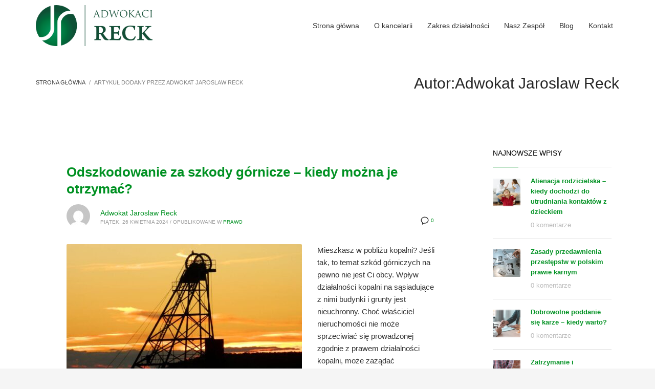

--- FILE ---
content_type: text/html; charset=UTF-8
request_url: https://www.adwokaci-reck.pl/author/jaroslaw-reck/
body_size: 16400
content:
<!DOCTYPE html><html lang="pl-PL"><head><script data-no-optimize="1">var litespeed_docref=sessionStorage.getItem("litespeed_docref");litespeed_docref&&(Object.defineProperty(document,"referrer",{get:function(){return litespeed_docref}}),sessionStorage.removeItem("litespeed_docref"));</script> <meta charset="UTF-8"/><link data-optimized="2" rel="stylesheet" href="https://www.adwokaci-reck.pl/wp-content/litespeed/css/0238a2ebf6ad4353b6c99f96a0ac0cfe.css?ver=cf91e" /><meta name="twitter:widgets:csp" content="on"/><link rel="profile" href="http://gmpg.org/xfn/11"/><link rel="pingback" href="https://www.adwokaci-reck.pl/xmlrpc.php"/>
 <script type="litespeed/javascript" data-src="https://www.googletagmanager.com/gtag/js?id=G-ELCL7G94WQ"></script> <script type="litespeed/javascript">window.dataLayer=window.dataLayer||[];function gtag(){dataLayer.push(arguments)}
gtag('js',new Date());gtag('config','G-ELCL7G94WQ')</script> <meta name='robots' content='noindex, follow' /> <script data-cfasync="false" data-pagespeed-no-defer>var gtm4wp_datalayer_name = "dataLayer";
	var dataLayer = dataLayer || [];</script> <title>Adwokat Jaroslaw Reck, Autor w serwisie Kancelaria Reck</title><meta property="og:locale" content="pl_PL" /><meta property="og:type" content="profile" /><meta property="og:title" content="Adwokat Jaroslaw Reck, Autor w serwisie Kancelaria Reck" /><meta property="og:url" content="https://www.adwokaci-reck.pl/author/jaroslaw-reck/" /><meta property="og:site_name" content="Kancelaria Reck" /><meta property="og:image" content="https://secure.gravatar.com/avatar/f296b73db2bae6d09c804da57b770828?s=500&d=mm&r=g" /><meta name="twitter:card" content="summary_large_image" /> <script type="application/ld+json" class="yoast-schema-graph">{"@context":"https://schema.org","@graph":[{"@type":"ProfilePage","@id":"https://www.adwokaci-reck.pl/author/jaroslaw-reck/","url":"https://www.adwokaci-reck.pl/author/jaroslaw-reck/","name":"Adwokat Jaroslaw Reck, Autor w serwisie Kancelaria Reck","isPartOf":{"@id":"https://www.adwokaci-reck.pl/#website"},"primaryImageOfPage":{"@id":"https://www.adwokaci-reck.pl/author/jaroslaw-reck/#primaryimage"},"image":{"@id":"https://www.adwokaci-reck.pl/author/jaroslaw-reck/#primaryimage"},"thumbnailUrl":"https://www.adwokaci-reck.pl/wp-content/uploads/2024/04/szkody-gornicze.jpg","breadcrumb":{"@id":"https://www.adwokaci-reck.pl/author/jaroslaw-reck/#breadcrumb"},"inLanguage":"pl-PL","potentialAction":[{"@type":"ReadAction","target":["https://www.adwokaci-reck.pl/author/jaroslaw-reck/"]}]},{"@type":"ImageObject","inLanguage":"pl-PL","@id":"https://www.adwokaci-reck.pl/author/jaroslaw-reck/#primaryimage","url":"https://www.adwokaci-reck.pl/wp-content/uploads/2024/04/szkody-gornicze.jpg","contentUrl":"https://www.adwokaci-reck.pl/wp-content/uploads/2024/04/szkody-gornicze.jpg","width":1200,"height":900,"caption":"szkody gornicze"},{"@type":"BreadcrumbList","@id":"https://www.adwokaci-reck.pl/author/jaroslaw-reck/#breadcrumb","itemListElement":[{"@type":"ListItem","position":1,"name":"Strona główna","item":"https://www.adwokaci-reck.pl/"},{"@type":"ListItem","position":2,"name":"Archiwum dla Adwokat Jaroslaw Reck"}]},{"@type":"WebSite","@id":"https://www.adwokaci-reck.pl/#website","url":"https://www.adwokaci-reck.pl/","name":"Kancelaria Reck","description":"Kancelaria Adwokacka Jarosław Reck Adwokaci, obsługa prawna firm Katowice. Obsluga klientow indywidualnych. Skorzystaj z naszej oferty!","publisher":{"@id":"https://www.adwokaci-reck.pl/#organization"},"potentialAction":[{"@type":"SearchAction","target":{"@type":"EntryPoint","urlTemplate":"https://www.adwokaci-reck.pl/?s={search_term_string}"},"query-input":"required name=search_term_string"}],"inLanguage":"pl-PL"},{"@type":"Organization","@id":"https://www.adwokaci-reck.pl/#organization","name":"Adwokaci Reck","url":"https://www.adwokaci-reck.pl/","logo":{"@type":"ImageObject","inLanguage":"pl-PL","@id":"https://www.adwokaci-reck.pl/#/schema/logo/image/","url":"https://www.adwokaci-reck.pl/wp-content/uploads/2021/02/reck-logo.png","contentUrl":"https://www.adwokaci-reck.pl/wp-content/uploads/2021/02/reck-logo.png","width":1683,"height":1190,"caption":"Adwokaci Reck"},"image":{"@id":"https://www.adwokaci-reck.pl/#/schema/logo/image/"},"sameAs":["https://www.facebook.com/kancelariareck"]},{"@type":"Person","@id":"https://www.adwokaci-reck.pl/#/schema/person/6672d63d07e2a5b59bfdd6b53b3abaed","name":"Adwokat Jaroslaw Reck","image":{"@type":"ImageObject","inLanguage":"pl-PL","@id":"https://www.adwokaci-reck.pl/#/schema/person/image/","url":"https://www.adwokaci-reck.pl/wp-content/litespeed/avatar/9f53c7509f82a5ee898227f270eede7a.jpg?ver=1763471510","contentUrl":"https://www.adwokaci-reck.pl/wp-content/litespeed/avatar/9f53c7509f82a5ee898227f270eede7a.jpg?ver=1763471510","caption":"Adwokat Jaroslaw Reck"},"mainEntityOfPage":{"@id":"https://www.adwokaci-reck.pl/author/jaroslaw-reck/"}}]}</script> <link rel='dns-prefetch' href='//fonts.googleapis.com' /><link rel="alternate" type="application/rss+xml" title="Kancelaria Reck &raquo; Kanał z wpisami" href="https://www.adwokaci-reck.pl/feed/" /><link rel="alternate" type="application/rss+xml" title="Kancelaria Reck &raquo; Kanał z komentarzami" href="https://www.adwokaci-reck.pl/comments/feed/" /><link rel="alternate" type="application/rss+xml" title="Kancelaria Reck &raquo; Kanał z wpisami, których autorem jest Adwokat Jaroslaw Reck" href="https://www.adwokaci-reck.pl/author/jaroslaw-reck/feed/" /> <script type="litespeed/javascript" data-src='https://www.adwokaci-reck.pl/wp-includes/js/jquery/jquery.min.js?ver=3.7.0' id='jquery-core-js'></script> <link rel="https://api.w.org/" href="https://www.adwokaci-reck.pl/wp-json/" /><link rel="alternate" type="application/json" href="https://www.adwokaci-reck.pl/wp-json/wp/v2/users/2" /><link rel="EditURI" type="application/rsd+xml" title="RSD" href="https://www.adwokaci-reck.pl/xmlrpc.php?rsd" /><meta name="generator" content="WordPress 6.3.7" /> <script data-cfasync="false" data-pagespeed-no-defer>var dataLayer_content = {"pagePostType":"post","pagePostType2":"author-post","pagePostAuthor":"Adwokat Jaroslaw Reck"};
	dataLayer.push( dataLayer_content );</script> <script data-cfasync="false">(function(w,d,s,l,i){w[l]=w[l]||[];w[l].push({'gtm.start':
new Date().getTime(),event:'gtm.js'});var f=d.getElementsByTagName(s)[0],
j=d.createElement(s),dl=l!='dataLayer'?'&l='+l:'';j.async=true;j.src=
'//www.googletagmanager.com/gtm.js?id='+i+dl;f.parentNode.insertBefore(j,f);
})(window,document,'script','dataLayer','GTM-P937GBQN');</script> <meta name="theme-color"
content="#009122"><meta name="viewport" content="width=device-width, initial-scale=1, maximum-scale=1"/>
<!--[if lte IE 8]> <script type="text/javascript">var $buoop = {
				vs: {i: 10, f: 25, o: 12.1, s: 7, n: 9}
			};

			$buoop.ol = window.onload;

			window.onload = function () {
				try {
					if ($buoop.ol) {
						$buoop.ol()
					}
				}
				catch (e) {
				}

				var e = document.createElement("script");
				e.setAttribute("type", "text/javascript");
				e.setAttribute("src", "https://browser-update.org/update.js");
				document.body.appendChild(e);
			};</script> <![endif]-->
<!--[if lt IE 9]> <script src="//html5shim.googlecode.com/svn/trunk/html5.js"></script> <![endif]-->
<noscript><style type="text/css" media="screen">.zn-animateInViewport {visibility: visible;}</style></noscript><link rel="icon" href="https://www.adwokaci-reck.pl/wp-content/uploads/2020/08/fav.png" sizes="32x32" /><link rel="icon" href="https://www.adwokaci-reck.pl/wp-content/uploads/2020/08/fav.png" sizes="192x192" /><link rel="apple-touch-icon" href="https://www.adwokaci-reck.pl/wp-content/uploads/2020/08/fav.png" /><meta name="msapplication-TileImage" content="https://www.adwokaci-reck.pl/wp-content/uploads/2020/08/fav.png" /><meta name="google-site-verification" content="XGbYKBLDIu3Hg3VjfkoZ9uaSWuKTt3rbDXlzCK0w-fM" /> <script type="application/ld+json">{
    "@context": "http://schema.org/",
		"@type": "Attorney",
			"name": "Kancelaria Adwokacka Jaroław Reck",
			"url": "https://www.adwokaci-reck.pl",
			"image": "https://www.adwokaci-reck.pl/img/logo.png",
			"telephone": "+48 32 257 00 97",
			"email": "j.reck@adwokaci-reck.pl",
			"address": {
				"@type": "PostalAddress",
				"streetAddress": "ul. Brynowska 32",
				"postalCode": "40-585",
				"addressLocality": "Katowice"
			},	
			"hasOfferCatalog": {
				"@type": "OfferCatalog",
				"name": "Oferta",
				"itemListElement": [
					{
					"@type": "Offer",
					"itemOffered": {
						"@type": "Service",
						"name": "Porady prawne"
					}
					},
					{
					"@type": "Offer",
					"itemOffered": {
						"@type": "Service",
						"name": "Prawo rodzinne"
					}
					},
					{
					"@type": "Offer",
					"itemOffered": {
						"@type": "Service",
						"name": "Sprawy karne"
					}
					},
					{
					"@type": "Offer",
					"itemOffered": {
						"@type": "Service",
						"name": "Rozwody"
					}
				}
			]
		}
    }</script> <link rel="alternate" type="application/rss+xml" title="<?php echo get_bloginfo('name'); ?> Feed" href="<?php echo esc_url(get_feed_link()); ?>"> <script type="litespeed/javascript" data-src="https://www.googletagmanager.com/gtag/js?id=UA-143610071-1"></script> <script type="litespeed/javascript">window.dataLayer=window.dataLayer||[];function gtag(){dataLayer.push(arguments)}
gtag('js',new Date());gtag('config','UA-143610071-1')</script></head><body  class="archive author author-jaroslaw-reck author-2 res1170 kl-sticky-header kl-skin--light" itemscope="itemscope" itemtype="https://schema.org/WebPage" ><div class="login_register_stuff"></div><div id="fb-root"></div><div id="page_wrapper"><header id="header" class="site-header  style4 header--sticky header--not-sticked    headerstyle-xs--image_color  sticky-resize headerstyle--image_color site-header--absolute nav-th--light siteheader-classic siteheader-classic-normal sheader-sh--dark"  data-custom-sticky-textscheme="sh--dark" ><div class="site-header-wrapper sticky-top-area"><div class="kl-top-header site-header-main-wrapper clearfix  header-no-top  sh--dark"><div class="container siteheader-container header--oldstyles"><div class="fxb-row fxb-row-col-sm"><div class='fxb-col fxb fxb-center-x fxb-center-y fxb-basis-auto fxb-grow-0'><div id="logo-container" class="logo-container   logosize--contain zn-original-logo"><h3 class='site-logo logo ' id='logo'><a href='https://www.adwokaci-reck.pl/' class='site-logo-anch'><img data-lazyloaded="1" src="[data-uri]" width="1181" height="416" class="logo-img site-logo-img" data-src="https://www.adwokaci-reck.pl/wp-content/uploads/2021/02/adwokaci-reck-logo.png"  alt="Kancelaria Reck" title="Kancelaria Adwokacka Jarosław Reck Adwokaci, obsługa prawna firm Katowice. Obsluga klientow indywidualnych. Skorzystaj z naszej oferty!"  /></a></h3></div></div><div class='fxb-col fxb-basis-auto'><div class="fxb-row site-header-row site-header-main "><div class='fxb-col fxb fxb-start-x fxb-center-y fxb-basis-auto site-header-col-left site-header-main-left'></div><div class='fxb-col fxb fxb-center-x fxb-center-y fxb-basis-auto site-header-col-center site-header-main-center'></div><div class='fxb-col fxb fxb-end-x fxb-center-y fxb-basis-auto site-header-col-right site-header-main-right'><div class='fxb-col fxb fxb-end-x fxb-center-y fxb-basis-auto site-header-main-right-top'><div class="sh-component main-menu-wrapper" role="navigation" itemscope="itemscope" itemtype="https://schema.org/SiteNavigationElement" ><div class="zn-res-menuwrapper">
<a href="#" class="zn-res-trigger zn-menuBurger zn-menuBurger--3--s zn-menuBurger--anim1 " id="zn-res-trigger">
<span></span>
<span></span>
<span></span>
</a></div><div id="main-menu" class="main-nav mainnav--sidepanel mainnav--active-uline mainnav--pointer-dash nav-mm--light zn_mega_wrapper "><ul id="menu-menu" class="main-menu main-menu-nav zn_mega_menu "><li id="menu-item-15004" class="main-menu-item menu-item menu-item-type-post_type menu-item-object-page menu-item-home menu-item-15004  main-menu-item-top  menu-item-even menu-item-depth-0"><a href="https://www.adwokaci-reck.pl/" class=" main-menu-link main-menu-link-top"><span>Strona główna</span></a></li><li id="menu-item-15023" class="main-menu-item menu-item menu-item-type-post_type menu-item-object-page menu-item-15023  main-menu-item-top  menu-item-even menu-item-depth-0"><a href="https://www.adwokaci-reck.pl/o-kancelarii/" class=" main-menu-link main-menu-link-top"><span>O kancelarii</span></a></li><li id="menu-item-15027" class="main-menu-item menu-item menu-item-type-post_type menu-item-object-page menu-item-15027  main-menu-item-top  menu-item-even menu-item-depth-0"><a href="https://www.adwokaci-reck.pl/zakres-dzialalnosci/" class=" main-menu-link main-menu-link-top"><span>Zakres działalności</span></a></li><li id="menu-item-15670" class="main-menu-item menu-item menu-item-type-post_type menu-item-object-page menu-item-15670  main-menu-item-top  menu-item-even menu-item-depth-0"><a rel="nofollow" href="https://www.adwokaci-reck.pl/zespol-adwokaci-katowice/" class=" main-menu-link main-menu-link-top"><span>Nasz Zespół</span></a></li><li id="menu-item-15579" class="main-menu-item menu-item menu-item-type-post_type menu-item-object-page menu-item-15579  main-menu-item-top  menu-item-even menu-item-depth-0"><a href="https://www.adwokaci-reck.pl/blog/" class=" main-menu-link main-menu-link-top"><span>Blog</span></a></li><li id="menu-item-15823" class="main-menu-item menu-item menu-item-type-post_type menu-item-object-page menu-item-15823  main-menu-item-top  menu-item-even menu-item-depth-0"><a rel="nofollow" href="https://www.adwokaci-reck.pl/kontakt/" class=" main-menu-link main-menu-link-top"><span>Kontakt</span></a></li></ul></div></div></div></div></div></div></div></div></div></div></header><div id="page_header" class="page-subheader page-subheader--auto page-subheader--inherit-hp zn_def_header_style  psubhead-stheader--absolute sh-tcolor--dark"><div class="bgback"></div><div class="th-sparkles"></div><div class="ph-content-wrap"><div class="ph-content-v-center"><div><div class="container"><div class="row"><div class="col-sm-6"><ul vocab="http://schema.org/" typeof="BreadcrumbList" class="breadcrumbs fixclear bread-style--minimal"><li property="itemListElement" typeof="ListItem"><a property="item" typeof="WebPage" href="https://www.adwokaci-reck.pl"><span property="name">Strona główna</span></a><meta property="position" content="1"></li><li>Artykuł dodany przez Adwokat Jaroslaw Reck</li></ul><div class="clearfix"></div></div><div class="col-sm-6"><div class="subheader-titles"><h1 class="subheader-maintitle" itemprop="headline" >Autor:<span class="vcard">Adwokat Jaroslaw Reck</span></h1></div></div></div></div></div></div></div><div class="zn_header_bottom_style"></div></div><section id="content" class="site-content" ><div class="container"><div class="row"><div id="th-content-archive" class="right_sidebar col-sm-8 col-md-9 "  role="main" itemprop="mainContentOfPage" ><div class="itemListView eBlog kl-blog kl-blog-list-wrapper kl-blog--default clearfix kl-blog--style-light element-scheme--light kl-blog--layout-def_modern kl-blog-content-excerpt" itemscope="itemscope" itemtype="https://schema.org/Blog" ><div class="itemList kl-blog-list "><div class="kl-blog-item-container kl-blog--normal-post blog-post post-16628 post type-post status-publish format-standard has-post-thumbnail hentry category-blog " itemscope="itemscope" itemtype="https://schema.org/Blog" ><div class="kl-blog-item-title" itemprop="headline" ><h3 class="itemTitle kl-blog-item-title" itemprop="headline" ><a href="https://www.adwokaci-reck.pl/odszkodowanie-za-szkody-gornicze-kiedy-mozna-je-otrzymac/" rel="bookmark">Odszkodowanie za szkody górnicze &#8211; kiedy można je otrzymać?</a></h3></div><div class="itemHeader kl-blog-item-header"><ul class="kl-blog-item-actions"><li>
<a href="https://www.adwokaci-reck.pl/odszkodowanie-za-szkody-gornicze-kiedy-mozna-je-otrzymac/" class="kl-blog-item-comments-link" title="Brak komentarzy">
<svg width="25px" height="25px" viewBox="0 0 25 25" version="1.1" class="kl-blog-item-comments-icon" xmlns="http://www.w3.org/2000/svg" xmlns:xlink="http://www.w3.org/1999/xlink">
<path d="M12.5,3 C7.26,3 3,6.72 3,11.31 C3.05035307,13.9260822 4.38555598,16.3496438 6.57,17.79 L6.57,22 L11.43,19.57 C11.78,19.6 12.14,19.62 12.5,19.62 C17.75,19.62 22,15.9 22,11.31 C22,6.72 17.75,3 12.5,3 L12.5,3 Z" stroke="#343434" stroke-width="2" fill="none"></path>
</svg>
<span>0</span>
</a></li><li><div class="hg-postlove-container"></div></li></ul><div class="post_details kl-blog-item-details clearfix"><div class="kl-blog-item-author-avatar">
<img data-lazyloaded="1" src="[data-uri]" alt='' data-src='https://www.adwokaci-reck.pl/wp-content/litespeed/avatar/27fbdce82233e117e67f20772bb89cb3.jpg?ver=1763511876' data-srcset='https://www.adwokaci-reck.pl/wp-content/litespeed/avatar/e44eda4e4194792a5e7cced6fdd11481.jpg?ver=1763511876 2x' class='avatar avatar-46 photo' height='46' width='46' decoding='async'/></div><div class="catItemAuthor kl-blog-item-author"  itemprop="author" itemscope="itemscope" itemtype="https://schema.org/Person" ><a href="https://www.adwokaci-reck.pl/author/jaroslaw-reck/" title="Wpisy od Adwokat Jaroslaw Reck" rel="author">Adwokat Jaroslaw Reck</a></div><div class="kl-blog-item-meta">
<span class="catItemDateCreated kl-blog-item-date updated">piątek, 26 kwietnia 2024</span>
<span class="kl-blog-details-sep">/</span>
<span class="kl-blog-item-category-text">Opublikowane w</span> <a href="https://www.adwokaci-reck.pl/category/blog/" rel="category tag">Prawo</a></div></div></div><div class="zn_post_image kl-blog-post-image"><a href="https://www.adwokaci-reck.pl/odszkodowanie-za-szkody-gornicze-kiedy-mozna-je-otrzymac/" class="kl-blog-post-image-link hoverBorder pull-left"><img data-lazyloaded="1" src="[data-uri]" class="zn_post_thumbnail kl-blog-post-thumbnail" data-src="https://www.adwokaci-reck.pl/wp-content/uploads/2024/04/szkody-gornicze-460x260_c.jpg" width="460" height="260" alt="szkody gornicze" title="szkody gornicze" /></a></div><div class="kl-blog-item-body clearfix"><div class="kl-blog-item-content kl-blog-fixedimg clearfix">Mieszkasz w pobliżu kopalni? Jeśli tak, to temat szkód górniczych na pewno nie jest Ci obcy. Wpływ działalności kopalni na sąsiadujące z nimi budynki i grunty jest nieuchronny. Choć właściciel nieruchomości nie może sprzeciwiać się prowadzonej zgodnie z prawem działalności kopalni, może zażądać odszkodowania. Sprawdź, kiedy i na jakich warunkach można je otrzymać. Odszkodowanie za<div class="kl-blog-item-more"><a class="kl-blog-item-more-btn" href="https://www.adwokaci-reck.pl/odszkodowanie-za-szkody-gornicze-kiedy-mozna-je-otrzymac/" title="Czytaj dalej">
<svg width="59px" height="57px" viewBox="0 0 59 57" version="1.1" xmlns="http://www.w3.org/2000/svg" xmlns:xlink="http://www.w3.org/1999/xlink" >
<path d="M23,35 C23.5522847,35 24,35.4477153 24,36 C24,36.5522847 23.5522847,37 23,37 C22.4477153,37 22,36.5522847 22,36 C22,35.4477153 22.4477153,35 23,35 L23,35 Z M28,36 C28,36.5522847 27.5522847,37 27,37 C26.4477153,37 26,36.5522847 26,36 C26,35.4477153 26.4477153,35 27,35 C27.5522847,35 28,35.4477153 28,36 L28,36 Z M31,35 C31.5522847,35 32,35.4477153 32,36 C32,36.5522847 31.5522847,37 31,37 C30.4477153,37 30,36.5522847 30,36 C30,35.4477153 30.4477153,35 31,35 L31,35 Z" id="dots" fill="#333333"></path>
<rect id="Rectangle-2" fill="#333333" x="22" y="21" width="16" height="2" class="svg-more-l1"></rect>
<rect id="Rectangle-2" fill="#333333" x="22" y="25" width="10" height="2" class="svg-more-l2"></rect>
<rect id="Rectangle-2" fill="#333333" x="22" y="29" width="16" height="2" class="svg-more-l3"></rect>
<rect id="stroke" stroke="#333333" stroke-width="2" x="4" y="4" width="51" height="49" rx="5" fill="none" class="svg-more-bg"></rect>
</svg>
</a></div></div></div></div><div class="clearfix"></div><div class="kl-blog-item-container kl-blog--normal-post blog-post post-16622 post type-post status-publish format-standard has-post-thumbnail hentry category-blog " itemscope="itemscope" itemtype="https://schema.org/Blog" ><div class="kl-blog-item-title" itemprop="headline" ><h3 class="itemTitle kl-blog-item-title" itemprop="headline" ><a href="https://www.adwokaci-reck.pl/zadoscuczynienie-za-wypadek-komunikacyjny-nie-popelnij-tych-bledow/" rel="bookmark">Zadośćuczynienie za wypadek komunikacyjny &#8211; nie popełnij tych błędów.</a></h3></div><div class="itemHeader kl-blog-item-header"><ul class="kl-blog-item-actions"><li>
<a href="https://www.adwokaci-reck.pl/zadoscuczynienie-za-wypadek-komunikacyjny-nie-popelnij-tych-bledow/" class="kl-blog-item-comments-link" title="Brak komentarzy">
<svg width="25px" height="25px" viewBox="0 0 25 25" version="1.1" class="kl-blog-item-comments-icon" xmlns="http://www.w3.org/2000/svg" xmlns:xlink="http://www.w3.org/1999/xlink">
<path d="M12.5,3 C7.26,3 3,6.72 3,11.31 C3.05035307,13.9260822 4.38555598,16.3496438 6.57,17.79 L6.57,22 L11.43,19.57 C11.78,19.6 12.14,19.62 12.5,19.62 C17.75,19.62 22,15.9 22,11.31 C22,6.72 17.75,3 12.5,3 L12.5,3 Z" stroke="#343434" stroke-width="2" fill="none"></path>
</svg>
<span>0</span>
</a></li><li><div class="hg-postlove-container"></div></li></ul><div class="post_details kl-blog-item-details clearfix"><div class="kl-blog-item-author-avatar">
<img data-lazyloaded="1" src="[data-uri]" alt='' data-src='https://www.adwokaci-reck.pl/wp-content/litespeed/avatar/27fbdce82233e117e67f20772bb89cb3.jpg?ver=1763511876' data-srcset='https://www.adwokaci-reck.pl/wp-content/litespeed/avatar/e44eda4e4194792a5e7cced6fdd11481.jpg?ver=1763511876 2x' class='avatar avatar-46 photo' height='46' width='46' decoding='async'/></div><div class="catItemAuthor kl-blog-item-author"  itemprop="author" itemscope="itemscope" itemtype="https://schema.org/Person" ><a href="https://www.adwokaci-reck.pl/author/jaroslaw-reck/" title="Wpisy od Adwokat Jaroslaw Reck" rel="author">Adwokat Jaroslaw Reck</a></div><div class="kl-blog-item-meta">
<span class="catItemDateCreated kl-blog-item-date updated">środa, 24 kwietnia 2024</span>
<span class="kl-blog-details-sep">/</span>
<span class="kl-blog-item-category-text">Opublikowane w</span> <a href="https://www.adwokaci-reck.pl/category/blog/" rel="category tag">Prawo</a></div></div></div><div class="zn_post_image kl-blog-post-image"><a href="https://www.adwokaci-reck.pl/zadoscuczynienie-za-wypadek-komunikacyjny-nie-popelnij-tych-bledow/" class="kl-blog-post-image-link hoverBorder pull-left"><img data-lazyloaded="1" src="[data-uri]" class="zn_post_thumbnail kl-blog-post-thumbnail" data-src="https://www.adwokaci-reck.pl/wp-content/uploads/2024/04/zadoscuczynienie_za_wypadek_komunikacyjny_bledy-460x260_c.jpg" width="460" height="260" alt="zadoscuczynienie_za_wypadek_komunikacyjny_błedy" title="zadoscuczynienie_za_wypadek_komunikacyjny_błedy" /></a></div><div class="kl-blog-item-body clearfix"><div class="kl-blog-item-content kl-blog-fixedimg clearfix">Zadośćuczynienie za wypadek komunikacyjny — najczęściej popełniane błędy Czy wiesz, jakie są najczęstsze błędy popełniane przy ubieganiu się o zadośćuczynienie za wypadek? Doświadczenie krzywdy w wypadku komunikacyjnym, utrata zdrowia czy nawet bliskiej osoby, to ciężkie sytuacje dla człowieka. Czasami trudno samemu dopilnować wszystkich formalności. Podpowiadamy, jakich błędów uniknąć przy ubieganiu się o wypłatę zadośćuczynienia za<div class="kl-blog-item-more"><a class="kl-blog-item-more-btn" href="https://www.adwokaci-reck.pl/zadoscuczynienie-za-wypadek-komunikacyjny-nie-popelnij-tych-bledow/" title="Czytaj dalej">
<svg width="59px" height="57px" viewBox="0 0 59 57" version="1.1" xmlns="http://www.w3.org/2000/svg" xmlns:xlink="http://www.w3.org/1999/xlink" >
<path d="M23,35 C23.5522847,35 24,35.4477153 24,36 C24,36.5522847 23.5522847,37 23,37 C22.4477153,37 22,36.5522847 22,36 C22,35.4477153 22.4477153,35 23,35 L23,35 Z M28,36 C28,36.5522847 27.5522847,37 27,37 C26.4477153,37 26,36.5522847 26,36 C26,35.4477153 26.4477153,35 27,35 C27.5522847,35 28,35.4477153 28,36 L28,36 Z M31,35 C31.5522847,35 32,35.4477153 32,36 C32,36.5522847 31.5522847,37 31,37 C30.4477153,37 30,36.5522847 30,36 C30,35.4477153 30.4477153,35 31,35 L31,35 Z" id="dots" fill="#333333"></path>
<rect id="Rectangle-2" fill="#333333" x="22" y="21" width="16" height="2" class="svg-more-l1"></rect>
<rect id="Rectangle-2" fill="#333333" x="22" y="25" width="10" height="2" class="svg-more-l2"></rect>
<rect id="Rectangle-2" fill="#333333" x="22" y="29" width="16" height="2" class="svg-more-l3"></rect>
<rect id="stroke" stroke="#333333" stroke-width="2" x="4" y="4" width="51" height="49" rx="5" fill="none" class="svg-more-bg"></rect>
</svg>
</a></div></div></div></div><div class="clearfix"></div><div class="kl-blog-item-container kl-blog--normal-post blog-post post-16619 post type-post status-publish format-standard has-post-thumbnail hentry category-blog " itemscope="itemscope" itemtype="https://schema.org/Blog" ><div class="kl-blog-item-title" itemprop="headline" ><h3 class="itemTitle kl-blog-item-title" itemprop="headline" ><a href="https://www.adwokaci-reck.pl/jak-uzyskac-zadoscuczynienie-za-wypadek-komunikacyjny/" rel="bookmark">Jak uzyskać zadośćuczynienie za wypadek komunikacyjny?</a></h3></div><div class="itemHeader kl-blog-item-header"><ul class="kl-blog-item-actions"><li>
<a href="https://www.adwokaci-reck.pl/jak-uzyskac-zadoscuczynienie-za-wypadek-komunikacyjny/" class="kl-blog-item-comments-link" title="Brak komentarzy">
<svg width="25px" height="25px" viewBox="0 0 25 25" version="1.1" class="kl-blog-item-comments-icon" xmlns="http://www.w3.org/2000/svg" xmlns:xlink="http://www.w3.org/1999/xlink">
<path d="M12.5,3 C7.26,3 3,6.72 3,11.31 C3.05035307,13.9260822 4.38555598,16.3496438 6.57,17.79 L6.57,22 L11.43,19.57 C11.78,19.6 12.14,19.62 12.5,19.62 C17.75,19.62 22,15.9 22,11.31 C22,6.72 17.75,3 12.5,3 L12.5,3 Z" stroke="#343434" stroke-width="2" fill="none"></path>
</svg>
<span>0</span>
</a></li><li><div class="hg-postlove-container"></div></li></ul><div class="post_details kl-blog-item-details clearfix"><div class="kl-blog-item-author-avatar">
<img data-lazyloaded="1" src="[data-uri]" alt='' data-src='https://www.adwokaci-reck.pl/wp-content/litespeed/avatar/27fbdce82233e117e67f20772bb89cb3.jpg?ver=1763511876' data-srcset='https://www.adwokaci-reck.pl/wp-content/litespeed/avatar/e44eda4e4194792a5e7cced6fdd11481.jpg?ver=1763511876 2x' class='avatar avatar-46 photo' height='46' width='46' decoding='async'/></div><div class="catItemAuthor kl-blog-item-author"  itemprop="author" itemscope="itemscope" itemtype="https://schema.org/Person" ><a href="https://www.adwokaci-reck.pl/author/jaroslaw-reck/" title="Wpisy od Adwokat Jaroslaw Reck" rel="author">Adwokat Jaroslaw Reck</a></div><div class="kl-blog-item-meta">
<span class="catItemDateCreated kl-blog-item-date updated">środa, 24 kwietnia 2024</span>
<span class="kl-blog-details-sep">/</span>
<span class="kl-blog-item-category-text">Opublikowane w</span> <a href="https://www.adwokaci-reck.pl/category/blog/" rel="category tag">Prawo</a></div></div></div><div class="zn_post_image kl-blog-post-image"><a href="https://www.adwokaci-reck.pl/jak-uzyskac-zadoscuczynienie-za-wypadek-komunikacyjny/" class="kl-blog-post-image-link hoverBorder pull-left"><img data-lazyloaded="1" src="[data-uri]" class="zn_post_thumbnail kl-blog-post-thumbnail" data-src="https://www.adwokaci-reck.pl/wp-content/uploads/2024/04/Projekt-bez-nazwy-1-460x260_c.jpg" width="460" height="260" alt="odszkodowanie wypadek komunikacyjny" title="odszkodowanie wypadek komunikacyjny" /></a></div><div class="kl-blog-item-body clearfix"><div class="kl-blog-item-content kl-blog-fixedimg clearfix">Do nieszczęśliwych wypadków na drogach dochodzi niemalże codziennie. Ich skutkiem jest nie tylko zniszczone mienie — jak samochód czy rower — ale również doznane krzywdy: cierpienie, czy nawet utrata zdrowia. Choć nikt z nas nie chciałby znaleźć się w takiej sytuacji, warto poznać swoje prawa. Czy wiesz, że należy Ci się zadośćuczynienie z OC sprawcy<div class="kl-blog-item-more"><a class="kl-blog-item-more-btn" href="https://www.adwokaci-reck.pl/jak-uzyskac-zadoscuczynienie-za-wypadek-komunikacyjny/" title="Czytaj dalej">
<svg width="59px" height="57px" viewBox="0 0 59 57" version="1.1" xmlns="http://www.w3.org/2000/svg" xmlns:xlink="http://www.w3.org/1999/xlink" >
<path d="M23,35 C23.5522847,35 24,35.4477153 24,36 C24,36.5522847 23.5522847,37 23,37 C22.4477153,37 22,36.5522847 22,36 C22,35.4477153 22.4477153,35 23,35 L23,35 Z M28,36 C28,36.5522847 27.5522847,37 27,37 C26.4477153,37 26,36.5522847 26,36 C26,35.4477153 26.4477153,35 27,35 C27.5522847,35 28,35.4477153 28,36 L28,36 Z M31,35 C31.5522847,35 32,35.4477153 32,36 C32,36.5522847 31.5522847,37 31,37 C30.4477153,37 30,36.5522847 30,36 C30,35.4477153 30.4477153,35 31,35 L31,35 Z" id="dots" fill="#333333"></path>
<rect id="Rectangle-2" fill="#333333" x="22" y="21" width="16" height="2" class="svg-more-l1"></rect>
<rect id="Rectangle-2" fill="#333333" x="22" y="25" width="10" height="2" class="svg-more-l2"></rect>
<rect id="Rectangle-2" fill="#333333" x="22" y="29" width="16" height="2" class="svg-more-l3"></rect>
<rect id="stroke" stroke="#333333" stroke-width="2" x="4" y="4" width="51" height="49" rx="5" fill="none" class="svg-more-bg"></rect>
</svg>
</a></div></div></div></div><div class="clearfix"></div><div class="kl-blog-item-container kl-blog--normal-post blog-post post-16608 post type-post status-publish format-standard has-post-thumbnail hentry category-blog " itemscope="itemscope" itemtype="https://schema.org/Blog" ><div class="kl-blog-item-title" itemprop="headline" ><h3 class="itemTitle kl-blog-item-title" itemprop="headline" ><a href="https://www.adwokaci-reck.pl/wyjasniamy-roznice-pomiedzy-adwokatem-prawnikiem-a-radca-prawnym/" rel="bookmark">Prawnik a adwokat &#8211; czym się różnią i jakie mają kompetencje?</a></h3></div><div class="itemHeader kl-blog-item-header"><ul class="kl-blog-item-actions"><li>
<a href="https://www.adwokaci-reck.pl/wyjasniamy-roznice-pomiedzy-adwokatem-prawnikiem-a-radca-prawnym/" class="kl-blog-item-comments-link" title="Brak komentarzy">
<svg width="25px" height="25px" viewBox="0 0 25 25" version="1.1" class="kl-blog-item-comments-icon" xmlns="http://www.w3.org/2000/svg" xmlns:xlink="http://www.w3.org/1999/xlink">
<path d="M12.5,3 C7.26,3 3,6.72 3,11.31 C3.05035307,13.9260822 4.38555598,16.3496438 6.57,17.79 L6.57,22 L11.43,19.57 C11.78,19.6 12.14,19.62 12.5,19.62 C17.75,19.62 22,15.9 22,11.31 C22,6.72 17.75,3 12.5,3 L12.5,3 Z" stroke="#343434" stroke-width="2" fill="none"></path>
</svg>
<span>0</span>
</a></li><li><div class="hg-postlove-container"></div></li></ul><div class="post_details kl-blog-item-details clearfix"><div class="kl-blog-item-author-avatar">
<img data-lazyloaded="1" src="[data-uri]" alt='' data-src='https://www.adwokaci-reck.pl/wp-content/litespeed/avatar/27fbdce82233e117e67f20772bb89cb3.jpg?ver=1763511876' data-srcset='https://www.adwokaci-reck.pl/wp-content/litespeed/avatar/e44eda4e4194792a5e7cced6fdd11481.jpg?ver=1763511876 2x' class='avatar avatar-46 photo' height='46' width='46' decoding='async'/></div><div class="catItemAuthor kl-blog-item-author"  itemprop="author" itemscope="itemscope" itemtype="https://schema.org/Person" ><a href="https://www.adwokaci-reck.pl/author/jaroslaw-reck/" title="Wpisy od Adwokat Jaroslaw Reck" rel="author">Adwokat Jaroslaw Reck</a></div><div class="kl-blog-item-meta">
<span class="catItemDateCreated kl-blog-item-date updated">czwartek, 28 marca 2024</span>
<span class="kl-blog-details-sep">/</span>
<span class="kl-blog-item-category-text">Opublikowane w</span> <a href="https://www.adwokaci-reck.pl/category/blog/" rel="category tag">Prawo</a></div></div></div><div class="zn_post_image kl-blog-post-image"><a href="https://www.adwokaci-reck.pl/wyjasniamy-roznice-pomiedzy-adwokatem-prawnikiem-a-radca-prawnym/" class="kl-blog-post-image-link hoverBorder pull-left"><img data-lazyloaded="1" src="[data-uri]" class="zn_post_thumbnail kl-blog-post-thumbnail" data-src="https://www.adwokaci-reck.pl/wp-content/uploads/2024/03/adwokat_katowice_roznice_pomiedzy-radca-460x260_c.webp" width="460" height="260" alt="" title="adwokat_katowice_roznice_pomiedzy-radca" /></a></div><div class="kl-blog-item-body clearfix"><div class="kl-blog-item-content kl-blog-fixedimg clearfix">Adwokat, prawnik czy radca prawny? Z czyich usług skorzystać, gdy pojawi się w naszym życiu problem z dziedziny prawa? Do kogo udać się po poradę prawną, a do kogo, gdy chcemy skierować sprawę do sądu? Jakiej pomocy możemy oczekiwać od prawnika, adwokata, a jakiej od radcy prawnego?Wyjaśniamy, czym różnią się od siebie adwokat, prawnik i<div class="kl-blog-item-more"><a class="kl-blog-item-more-btn" href="https://www.adwokaci-reck.pl/wyjasniamy-roznice-pomiedzy-adwokatem-prawnikiem-a-radca-prawnym/" title="Czytaj dalej">
<svg width="59px" height="57px" viewBox="0 0 59 57" version="1.1" xmlns="http://www.w3.org/2000/svg" xmlns:xlink="http://www.w3.org/1999/xlink" >
<path d="M23,35 C23.5522847,35 24,35.4477153 24,36 C24,36.5522847 23.5522847,37 23,37 C22.4477153,37 22,36.5522847 22,36 C22,35.4477153 22.4477153,35 23,35 L23,35 Z M28,36 C28,36.5522847 27.5522847,37 27,37 C26.4477153,37 26,36.5522847 26,36 C26,35.4477153 26.4477153,35 27,35 C27.5522847,35 28,35.4477153 28,36 L28,36 Z M31,35 C31.5522847,35 32,35.4477153 32,36 C32,36.5522847 31.5522847,37 31,37 C30.4477153,37 30,36.5522847 30,36 C30,35.4477153 30.4477153,35 31,35 L31,35 Z" id="dots" fill="#333333"></path>
<rect id="Rectangle-2" fill="#333333" x="22" y="21" width="16" height="2" class="svg-more-l1"></rect>
<rect id="Rectangle-2" fill="#333333" x="22" y="25" width="10" height="2" class="svg-more-l2"></rect>
<rect id="Rectangle-2" fill="#333333" x="22" y="29" width="16" height="2" class="svg-more-l3"></rect>
<rect id="stroke" stroke="#333333" stroke-width="2" x="4" y="4" width="51" height="49" rx="5" fill="none" class="svg-more-bg"></rect>
</svg>
</a></div></div></div></div><div class="clearfix"></div><div class="kl-blog-item-container kl-blog--normal-post blog-post post-16532 post type-post status-publish format-standard has-post-thumbnail hentry category-blog " itemscope="itemscope" itemtype="https://schema.org/Blog" ><div class="kl-blog-item-title" itemprop="headline" ><h3 class="itemTitle kl-blog-item-title" itemprop="headline" ><a href="https://www.adwokaci-reck.pl/odrzucenie-spadku-pozwala-spadkobiercy-zadecydowac-o-tym-czy-chce-dziedziczyc-po-zmarlym-czy-tez-nie/" rel="bookmark">Odrzucenie spadku pozwala spadkobiercy zadecydować o tym, czy chce dziedziczyć po zmarłym, czy też nie. </a></h3></div><div class="itemHeader kl-blog-item-header"><ul class="kl-blog-item-actions"><li>
<a href="https://www.adwokaci-reck.pl/odrzucenie-spadku-pozwala-spadkobiercy-zadecydowac-o-tym-czy-chce-dziedziczyc-po-zmarlym-czy-tez-nie/" class="kl-blog-item-comments-link" title="Brak komentarzy">
<svg width="25px" height="25px" viewBox="0 0 25 25" version="1.1" class="kl-blog-item-comments-icon" xmlns="http://www.w3.org/2000/svg" xmlns:xlink="http://www.w3.org/1999/xlink">
<path d="M12.5,3 C7.26,3 3,6.72 3,11.31 C3.05035307,13.9260822 4.38555598,16.3496438 6.57,17.79 L6.57,22 L11.43,19.57 C11.78,19.6 12.14,19.62 12.5,19.62 C17.75,19.62 22,15.9 22,11.31 C22,6.72 17.75,3 12.5,3 L12.5,3 Z" stroke="#343434" stroke-width="2" fill="none"></path>
</svg>
<span>0</span>
</a></li><li><div class="hg-postlove-container"></div></li></ul><div class="post_details kl-blog-item-details clearfix"><div class="kl-blog-item-author-avatar">
<img data-lazyloaded="1" src="[data-uri]" alt='' data-src='https://www.adwokaci-reck.pl/wp-content/litespeed/avatar/27fbdce82233e117e67f20772bb89cb3.jpg?ver=1763511876' data-srcset='https://www.adwokaci-reck.pl/wp-content/litespeed/avatar/e44eda4e4194792a5e7cced6fdd11481.jpg?ver=1763511876 2x' class='avatar avatar-46 photo' height='46' width='46' decoding='async'/></div><div class="catItemAuthor kl-blog-item-author"  itemprop="author" itemscope="itemscope" itemtype="https://schema.org/Person" ><a href="https://www.adwokaci-reck.pl/author/jaroslaw-reck/" title="Wpisy od Adwokat Jaroslaw Reck" rel="author">Adwokat Jaroslaw Reck</a></div><div class="kl-blog-item-meta">
<span class="catItemDateCreated kl-blog-item-date updated">czwartek, 21 grudnia 2023</span>
<span class="kl-blog-details-sep">/</span>
<span class="kl-blog-item-category-text">Opublikowane w</span> <a href="https://www.adwokaci-reck.pl/category/blog/" rel="category tag">Prawo</a></div></div></div><div class="zn_post_image kl-blog-post-image"><a href="https://www.adwokaci-reck.pl/odrzucenie-spadku-pozwala-spadkobiercy-zadecydowac-o-tym-czy-chce-dziedziczyc-po-zmarlym-czy-tez-nie/" class="kl-blog-post-image-link hoverBorder pull-left"><img data-lazyloaded="1" src="[data-uri]" class="zn_post_thumbnail kl-blog-post-thumbnail" data-src="https://www.adwokaci-reck.pl/wp-content/uploads/2023/12/kobiety-dosypianie-na-biurku-zakrywali-zmietych-papiery-scaled-460x260_c.jpg" width="460" height="260" alt="" title="Woman sleeping on desk covered crumpled papers" /></a></div><div class="kl-blog-item-body clearfix"><div class="kl-blog-item-content kl-blog-fixedimg clearfix">W jaki sposób należy zgodnie z obowiązującymi przepisami prawa odrzucić spadek?&nbsp; Czy można dokonać odrzucenia spadku w imieniu dziecka? Jakie skutki prawne towarzyszą przy odrzuceniu spadku?&nbsp; Śmierć bliskiego wiąże się z koniecznością załatwienia kilku niezbędnych formalności, a to między innymi spraw związanych ze spadkiem. Zdarza się, że spadkobierca nie chce go przyjąć. W takiej sytuacji<div class="kl-blog-item-more"><a class="kl-blog-item-more-btn" href="https://www.adwokaci-reck.pl/odrzucenie-spadku-pozwala-spadkobiercy-zadecydowac-o-tym-czy-chce-dziedziczyc-po-zmarlym-czy-tez-nie/" title="Czytaj dalej">
<svg width="59px" height="57px" viewBox="0 0 59 57" version="1.1" xmlns="http://www.w3.org/2000/svg" xmlns:xlink="http://www.w3.org/1999/xlink" >
<path d="M23,35 C23.5522847,35 24,35.4477153 24,36 C24,36.5522847 23.5522847,37 23,37 C22.4477153,37 22,36.5522847 22,36 C22,35.4477153 22.4477153,35 23,35 L23,35 Z M28,36 C28,36.5522847 27.5522847,37 27,37 C26.4477153,37 26,36.5522847 26,36 C26,35.4477153 26.4477153,35 27,35 C27.5522847,35 28,35.4477153 28,36 L28,36 Z M31,35 C31.5522847,35 32,35.4477153 32,36 C32,36.5522847 31.5522847,37 31,37 C30.4477153,37 30,36.5522847 30,36 C30,35.4477153 30.4477153,35 31,35 L31,35 Z" id="dots" fill="#333333"></path>
<rect id="Rectangle-2" fill="#333333" x="22" y="21" width="16" height="2" class="svg-more-l1"></rect>
<rect id="Rectangle-2" fill="#333333" x="22" y="25" width="10" height="2" class="svg-more-l2"></rect>
<rect id="Rectangle-2" fill="#333333" x="22" y="29" width="16" height="2" class="svg-more-l3"></rect>
<rect id="stroke" stroke="#333333" stroke-width="2" x="4" y="4" width="51" height="49" rx="5" fill="none" class="svg-more-bg"></rect>
</svg>
</a></div></div></div></div><div class="clearfix"></div><div class="kl-blog-item-container kl-blog--normal-post blog-post post-16524 post type-post status-publish format-standard has-post-thumbnail hentry category-blog " itemscope="itemscope" itemtype="https://schema.org/Blog" ><div class="kl-blog-item-title" itemprop="headline" ><h3 class="itemTitle kl-blog-item-title" itemprop="headline" ><a href="https://www.adwokaci-reck.pl/ochrona-zwierzat-zima/" rel="bookmark">Kara za pozostawienie zwierząt zimą</a></h3></div><div class="itemHeader kl-blog-item-header"><ul class="kl-blog-item-actions"><li>
<a href="https://www.adwokaci-reck.pl/ochrona-zwierzat-zima/" class="kl-blog-item-comments-link" title="Brak komentarzy">
<svg width="25px" height="25px" viewBox="0 0 25 25" version="1.1" class="kl-blog-item-comments-icon" xmlns="http://www.w3.org/2000/svg" xmlns:xlink="http://www.w3.org/1999/xlink">
<path d="M12.5,3 C7.26,3 3,6.72 3,11.31 C3.05035307,13.9260822 4.38555598,16.3496438 6.57,17.79 L6.57,22 L11.43,19.57 C11.78,19.6 12.14,19.62 12.5,19.62 C17.75,19.62 22,15.9 22,11.31 C22,6.72 17.75,3 12.5,3 L12.5,3 Z" stroke="#343434" stroke-width="2" fill="none"></path>
</svg>
<span>0</span>
</a></li><li><div class="hg-postlove-container"></div></li></ul><div class="post_details kl-blog-item-details clearfix"><div class="kl-blog-item-author-avatar">
<img data-lazyloaded="1" src="[data-uri]" alt='' data-src='https://www.adwokaci-reck.pl/wp-content/litespeed/avatar/27fbdce82233e117e67f20772bb89cb3.jpg?ver=1763511876' data-srcset='https://www.adwokaci-reck.pl/wp-content/litespeed/avatar/e44eda4e4194792a5e7cced6fdd11481.jpg?ver=1763511876 2x' class='avatar avatar-46 photo' height='46' width='46' decoding='async'/></div><div class="catItemAuthor kl-blog-item-author"  itemprop="author" itemscope="itemscope" itemtype="https://schema.org/Person" ><a href="https://www.adwokaci-reck.pl/author/jaroslaw-reck/" title="Wpisy od Adwokat Jaroslaw Reck" rel="author">Adwokat Jaroslaw Reck</a></div><div class="kl-blog-item-meta">
<span class="catItemDateCreated kl-blog-item-date updated">wtorek, 12 grudnia 2023</span>
<span class="kl-blog-details-sep">/</span>
<span class="kl-blog-item-category-text">Opublikowane w</span> <a href="https://www.adwokaci-reck.pl/category/blog/" rel="category tag">Prawo</a></div></div></div><div class="zn_post_image kl-blog-post-image"><a href="https://www.adwokaci-reck.pl/ochrona-zwierzat-zima/" class="kl-blog-post-image-link hoverBorder pull-left"><img data-lazyloaded="1" src="[data-uri]" class="zn_post_thumbnail kl-blog-post-thumbnail" data-src="https://www.adwokaci-reck.pl/wp-content/uploads/2023/12/zwierzeta-dzikie-zima-pixabay-460x260_c.jpg" width="460" height="260" alt="" title="zwierzeta-dzikie-zima-pixabay" /></a></div><div class="kl-blog-item-body clearfix"><div class="kl-blog-item-content kl-blog-fixedimg clearfix">Jak dbać o zwierzęta zimą? „Zwierzę, jako istota żyjąca, zdolna do odczuwania cierpienia, nie jest rzeczą. Człowiek jest mu winien poszanowanie, ochronę i opiekę.” &#8211; art. 1 ust. 1 ustawy z dnia 21 sierpnia 1997r o ochronie zwierząt.”&nbsp; Jakie grożą sankcje za niedopełnienie nałożonych obowiązków na właściciela? Co zrobić gdy zauważymy złe traktowanie zwierząt? Zapoznaj<div class="kl-blog-item-more"><a class="kl-blog-item-more-btn" href="https://www.adwokaci-reck.pl/ochrona-zwierzat-zima/" title="Czytaj dalej">
<svg width="59px" height="57px" viewBox="0 0 59 57" version="1.1" xmlns="http://www.w3.org/2000/svg" xmlns:xlink="http://www.w3.org/1999/xlink" >
<path d="M23,35 C23.5522847,35 24,35.4477153 24,36 C24,36.5522847 23.5522847,37 23,37 C22.4477153,37 22,36.5522847 22,36 C22,35.4477153 22.4477153,35 23,35 L23,35 Z M28,36 C28,36.5522847 27.5522847,37 27,37 C26.4477153,37 26,36.5522847 26,36 C26,35.4477153 26.4477153,35 27,35 C27.5522847,35 28,35.4477153 28,36 L28,36 Z M31,35 C31.5522847,35 32,35.4477153 32,36 C32,36.5522847 31.5522847,37 31,37 C30.4477153,37 30,36.5522847 30,36 C30,35.4477153 30.4477153,35 31,35 L31,35 Z" id="dots" fill="#333333"></path>
<rect id="Rectangle-2" fill="#333333" x="22" y="21" width="16" height="2" class="svg-more-l1"></rect>
<rect id="Rectangle-2" fill="#333333" x="22" y="25" width="10" height="2" class="svg-more-l2"></rect>
<rect id="Rectangle-2" fill="#333333" x="22" y="29" width="16" height="2" class="svg-more-l3"></rect>
<rect id="stroke" stroke="#333333" stroke-width="2" x="4" y="4" width="51" height="49" rx="5" fill="none" class="svg-more-bg"></rect>
</svg>
</a></div></div></div></div><div class="clearfix"></div><div class="kl-blog-item-container kl-blog--normal-post blog-post post-16492 post type-post status-publish format-standard has-post-thumbnail hentry category-blog " itemscope="itemscope" itemtype="https://schema.org/Blog" ><div class="kl-blog-item-title" itemprop="headline" ><h3 class="itemTitle kl-blog-item-title" itemprop="headline" ><a href="https://www.adwokaci-reck.pl/czy-byly-malzonek-moze-zadac-zmiany-nazwiska/" rel="bookmark">Czy były małżonek może żądać zmiany nazwiska?</a></h3></div><div class="itemHeader kl-blog-item-header"><ul class="kl-blog-item-actions"><li>
<a href="https://www.adwokaci-reck.pl/czy-byly-malzonek-moze-zadac-zmiany-nazwiska/" class="kl-blog-item-comments-link" title="Brak komentarzy">
<svg width="25px" height="25px" viewBox="0 0 25 25" version="1.1" class="kl-blog-item-comments-icon" xmlns="http://www.w3.org/2000/svg" xmlns:xlink="http://www.w3.org/1999/xlink">
<path d="M12.5,3 C7.26,3 3,6.72 3,11.31 C3.05035307,13.9260822 4.38555598,16.3496438 6.57,17.79 L6.57,22 L11.43,19.57 C11.78,19.6 12.14,19.62 12.5,19.62 C17.75,19.62 22,15.9 22,11.31 C22,6.72 17.75,3 12.5,3 L12.5,3 Z" stroke="#343434" stroke-width="2" fill="none"></path>
</svg>
<span>0</span>
</a></li><li><div class="hg-postlove-container"></div></li></ul><div class="post_details kl-blog-item-details clearfix"><div class="kl-blog-item-author-avatar">
<img data-lazyloaded="1" src="[data-uri]" alt='' data-src='https://www.adwokaci-reck.pl/wp-content/litespeed/avatar/27fbdce82233e117e67f20772bb89cb3.jpg?ver=1763511876' data-srcset='https://www.adwokaci-reck.pl/wp-content/litespeed/avatar/e44eda4e4194792a5e7cced6fdd11481.jpg?ver=1763511876 2x' class='avatar avatar-46 photo' height='46' width='46' decoding='async'/></div><div class="catItemAuthor kl-blog-item-author"  itemprop="author" itemscope="itemscope" itemtype="https://schema.org/Person" ><a href="https://www.adwokaci-reck.pl/author/jaroslaw-reck/" title="Wpisy od Adwokat Jaroslaw Reck" rel="author">Adwokat Jaroslaw Reck</a></div><div class="kl-blog-item-meta">
<span class="catItemDateCreated kl-blog-item-date updated">wtorek, 17 października 2023</span>
<span class="kl-blog-details-sep">/</span>
<span class="kl-blog-item-category-text">Opublikowane w</span> <a href="https://www.adwokaci-reck.pl/category/blog/" rel="category tag">Prawo</a></div></div></div><div class="zn_post_image kl-blog-post-image"><a href="https://www.adwokaci-reck.pl/czy-byly-malzonek-moze-zadac-zmiany-nazwiska/" class="kl-blog-post-image-link hoverBorder pull-left"><img data-lazyloaded="1" src="[data-uri]" class="zn_post_thumbnail kl-blog-post-thumbnail" data-src="https://www.adwokaci-reck.pl/wp-content/uploads/2023/10/f-14585-zmiana-nazwiska-po-rozwodzie-460x260_c.jpg" width="460" height="260" alt="" title="f-14585-zmiana-nazwiska-po-rozwodzie" /></a></div><div class="kl-blog-item-body clearfix"><div class="kl-blog-item-content kl-blog-fixedimg clearfix">Często po rozwodzie kobieta decyduje się na pozostawienie nazwiska byłego męża, na przykład ze względu na dzieci. Niestety nie wszystkim mężczyznom odpowiada takie rozwiązanie. Czy ex mąż może żądać od ex żony powrotu do nazwiska panieńskiego? Zacznijmy od początku. Zgodnie z obowiązującymi przepisami każdy ma prawo zadecydować o tym, jakie nazwisko będzie nosił po zawarciu<div class="kl-blog-item-more"><a class="kl-blog-item-more-btn" href="https://www.adwokaci-reck.pl/czy-byly-malzonek-moze-zadac-zmiany-nazwiska/" title="Czytaj dalej">
<svg width="59px" height="57px" viewBox="0 0 59 57" version="1.1" xmlns="http://www.w3.org/2000/svg" xmlns:xlink="http://www.w3.org/1999/xlink" >
<path d="M23,35 C23.5522847,35 24,35.4477153 24,36 C24,36.5522847 23.5522847,37 23,37 C22.4477153,37 22,36.5522847 22,36 C22,35.4477153 22.4477153,35 23,35 L23,35 Z M28,36 C28,36.5522847 27.5522847,37 27,37 C26.4477153,37 26,36.5522847 26,36 C26,35.4477153 26.4477153,35 27,35 C27.5522847,35 28,35.4477153 28,36 L28,36 Z M31,35 C31.5522847,35 32,35.4477153 32,36 C32,36.5522847 31.5522847,37 31,37 C30.4477153,37 30,36.5522847 30,36 C30,35.4477153 30.4477153,35 31,35 L31,35 Z" id="dots" fill="#333333"></path>
<rect id="Rectangle-2" fill="#333333" x="22" y="21" width="16" height="2" class="svg-more-l1"></rect>
<rect id="Rectangle-2" fill="#333333" x="22" y="25" width="10" height="2" class="svg-more-l2"></rect>
<rect id="Rectangle-2" fill="#333333" x="22" y="29" width="16" height="2" class="svg-more-l3"></rect>
<rect id="stroke" stroke="#333333" stroke-width="2" x="4" y="4" width="51" height="49" rx="5" fill="none" class="svg-more-bg"></rect>
</svg>
</a></div></div></div></div><div class="clearfix"></div><div class="kl-blog-item-container kl-blog--normal-post blog-post post-16455 post type-post status-publish format-standard has-post-thumbnail hentry category-blog " itemscope="itemscope" itemtype="https://schema.org/Blog" ><div class="kl-blog-item-title" itemprop="headline" ><h3 class="itemTitle kl-blog-item-title" itemprop="headline" ><a href="https://www.adwokaci-reck.pl/narzeczenstwo-w-swietle-prawa-a-podatek-od-darowizny/" rel="bookmark">NARZECZEŃŚTWO W ŚWIETLE PRAWA, A PODATEK OD DAROWIZNY</a></h3></div><div class="itemHeader kl-blog-item-header"><ul class="kl-blog-item-actions"><li>
<a href="https://www.adwokaci-reck.pl/narzeczenstwo-w-swietle-prawa-a-podatek-od-darowizny/" class="kl-blog-item-comments-link" title="Brak komentarzy">
<svg width="25px" height="25px" viewBox="0 0 25 25" version="1.1" class="kl-blog-item-comments-icon" xmlns="http://www.w3.org/2000/svg" xmlns:xlink="http://www.w3.org/1999/xlink">
<path d="M12.5,3 C7.26,3 3,6.72 3,11.31 C3.05035307,13.9260822 4.38555598,16.3496438 6.57,17.79 L6.57,22 L11.43,19.57 C11.78,19.6 12.14,19.62 12.5,19.62 C17.75,19.62 22,15.9 22,11.31 C22,6.72 17.75,3 12.5,3 L12.5,3 Z" stroke="#343434" stroke-width="2" fill="none"></path>
</svg>
<span>0</span>
</a></li><li><div class="hg-postlove-container"></div></li></ul><div class="post_details kl-blog-item-details clearfix"><div class="kl-blog-item-author-avatar">
<img data-lazyloaded="1" src="[data-uri]" alt='' data-src='https://www.adwokaci-reck.pl/wp-content/litespeed/avatar/27fbdce82233e117e67f20772bb89cb3.jpg?ver=1763511876' data-srcset='https://www.adwokaci-reck.pl/wp-content/litespeed/avatar/e44eda4e4194792a5e7cced6fdd11481.jpg?ver=1763511876 2x' class='avatar avatar-46 photo' height='46' width='46' decoding='async'/></div><div class="catItemAuthor kl-blog-item-author"  itemprop="author" itemscope="itemscope" itemtype="https://schema.org/Person" ><a href="https://www.adwokaci-reck.pl/author/jaroslaw-reck/" title="Wpisy od Adwokat Jaroslaw Reck" rel="author">Adwokat Jaroslaw Reck</a></div><div class="kl-blog-item-meta">
<span class="catItemDateCreated kl-blog-item-date updated">czwartek, 21 września 2023</span>
<span class="kl-blog-details-sep">/</span>
<span class="kl-blog-item-category-text">Opublikowane w</span> <a href="https://www.adwokaci-reck.pl/category/blog/" rel="category tag">Prawo</a></div></div></div><div class="zn_post_image kl-blog-post-image"><a href="https://www.adwokaci-reck.pl/narzeczenstwo-w-swietle-prawa-a-podatek-od-darowizny/" class="kl-blog-post-image-link hoverBorder pull-left"><img data-lazyloaded="1" src="[data-uri]" class="zn_post_thumbnail kl-blog-post-thumbnail" data-src="https://www.adwokaci-reck.pl/wp-content/uploads/2023/09/joseph-pearson-352148-800x533-1-460x260_c.jpg" width="460" height="260" alt="" title="joseph-pearson-352148-800&#215;533" /></a></div><div class="kl-blog-item-body clearfix"><div class="kl-blog-item-content kl-blog-fixedimg clearfix">Okres narzeczeństwa bez jakiejkolwiek wątpliwości, stanowi bardzo istotną funkcję w życiu każdego z Nas. Czas ten, pozwala zakochanym na ustalenie i zbudowanie wspólnej przyszłości. Większość tych relacji, kończy się zawarciem związku małżeńskiego. Natomiast, coraz częściej obserwujemy zjawisko, w którym to z uwagi na fakt stale rosnących kosztów organizacji przyjęcia weselnego, nupturienci najzwyczajniej w świecie, rezygnują<div class="kl-blog-item-more"><a class="kl-blog-item-more-btn" href="https://www.adwokaci-reck.pl/narzeczenstwo-w-swietle-prawa-a-podatek-od-darowizny/" title="Czytaj dalej">
<svg width="59px" height="57px" viewBox="0 0 59 57" version="1.1" xmlns="http://www.w3.org/2000/svg" xmlns:xlink="http://www.w3.org/1999/xlink" >
<path d="M23,35 C23.5522847,35 24,35.4477153 24,36 C24,36.5522847 23.5522847,37 23,37 C22.4477153,37 22,36.5522847 22,36 C22,35.4477153 22.4477153,35 23,35 L23,35 Z M28,36 C28,36.5522847 27.5522847,37 27,37 C26.4477153,37 26,36.5522847 26,36 C26,35.4477153 26.4477153,35 27,35 C27.5522847,35 28,35.4477153 28,36 L28,36 Z M31,35 C31.5522847,35 32,35.4477153 32,36 C32,36.5522847 31.5522847,37 31,37 C30.4477153,37 30,36.5522847 30,36 C30,35.4477153 30.4477153,35 31,35 L31,35 Z" id="dots" fill="#333333"></path>
<rect id="Rectangle-2" fill="#333333" x="22" y="21" width="16" height="2" class="svg-more-l1"></rect>
<rect id="Rectangle-2" fill="#333333" x="22" y="25" width="10" height="2" class="svg-more-l2"></rect>
<rect id="Rectangle-2" fill="#333333" x="22" y="29" width="16" height="2" class="svg-more-l3"></rect>
<rect id="stroke" stroke="#333333" stroke-width="2" x="4" y="4" width="51" height="49" rx="5" fill="none" class="svg-more-bg"></rect>
</svg>
</a></div></div></div></div><div class="clearfix"></div><div class="kl-blog-item-container kl-blog--normal-post blog-post post-16452 post type-post status-publish format-standard has-post-thumbnail hentry category-blog " itemscope="itemscope" itemtype="https://schema.org/Blog" ><div class="kl-blog-item-title" itemprop="headline" ><h3 class="itemTitle kl-blog-item-title" itemprop="headline" ><a href="https://www.adwokaci-reck.pl/zatrzymanie-jakie-mam-prawa/" rel="bookmark">ZATRZYMANIE – JAKIE MAM PRAWA?</a></h3></div><div class="itemHeader kl-blog-item-header"><ul class="kl-blog-item-actions"><li>
<a href="https://www.adwokaci-reck.pl/zatrzymanie-jakie-mam-prawa/" class="kl-blog-item-comments-link" title="Brak komentarzy">
<svg width="25px" height="25px" viewBox="0 0 25 25" version="1.1" class="kl-blog-item-comments-icon" xmlns="http://www.w3.org/2000/svg" xmlns:xlink="http://www.w3.org/1999/xlink">
<path d="M12.5,3 C7.26,3 3,6.72 3,11.31 C3.05035307,13.9260822 4.38555598,16.3496438 6.57,17.79 L6.57,22 L11.43,19.57 C11.78,19.6 12.14,19.62 12.5,19.62 C17.75,19.62 22,15.9 22,11.31 C22,6.72 17.75,3 12.5,3 L12.5,3 Z" stroke="#343434" stroke-width="2" fill="none"></path>
</svg>
<span>0</span>
</a></li><li><div class="hg-postlove-container"></div></li></ul><div class="post_details kl-blog-item-details clearfix"><div class="kl-blog-item-author-avatar">
<img data-lazyloaded="1" src="[data-uri]" alt='' data-src='https://www.adwokaci-reck.pl/wp-content/litespeed/avatar/27fbdce82233e117e67f20772bb89cb3.jpg?ver=1763511876' data-srcset='https://www.adwokaci-reck.pl/wp-content/litespeed/avatar/e44eda4e4194792a5e7cced6fdd11481.jpg?ver=1763511876 2x' class='avatar avatar-46 photo' height='46' width='46' decoding='async'/></div><div class="catItemAuthor kl-blog-item-author"  itemprop="author" itemscope="itemscope" itemtype="https://schema.org/Person" ><a href="https://www.adwokaci-reck.pl/author/jaroslaw-reck/" title="Wpisy od Adwokat Jaroslaw Reck" rel="author">Adwokat Jaroslaw Reck</a></div><div class="kl-blog-item-meta">
<span class="catItemDateCreated kl-blog-item-date updated">poniedziałek, 18 września 2023</span>
<span class="kl-blog-details-sep">/</span>
<span class="kl-blog-item-category-text">Opublikowane w</span> <a href="https://www.adwokaci-reck.pl/category/blog/" rel="category tag">Prawo</a></div></div></div><div class="zn_post_image kl-blog-post-image"><a href="https://www.adwokaci-reck.pl/zatrzymanie-jakie-mam-prawa/" class="kl-blog-post-image-link hoverBorder pull-left"><img data-lazyloaded="1" src="[data-uri]" class="zn_post_thumbnail kl-blog-post-thumbnail" data-src="https://www.adwokaci-reck.pl/wp-content/uploads/2023/09/crimanl_law-1200x600-1-460x260_c.jpg" width="460" height="260" alt="" title="crimanl_law-1200&#215;600" /></a></div><div class="kl-blog-item-body clearfix"><div class="kl-blog-item-content kl-blog-fixedimg clearfix">Zatrzymanie stanowi środek przymusu, stosowany względem osoby fizycznej – tylko w określonych sytuacjach i tylko na podstawie określonych przepisów. Obecnie wyróżnić można kil­ka ro­dza­jów za­trzy­mań: za­trzy­ma­nie po­rząd­ko­we (pre­wen­cyj­ne), za­trzy­ma­nie pe­ni­ten­cjar­ne, za­trzy­ma­nie ad­mi­ni­stra­cyj­ne, a&nbsp;tak­że uję­cie oby­wa­tel­skie oraz za­trzy­ma­nie po­li­cyj­ne – wła­ści­we. W&nbsp;ni­niej­szym ar­ty­ku­le skupimy się na za­trzy­ma­niu pro­ce­so­wym, prze­pro­wa­dza­nym przez Po­li­cję na pod­sta­wie art. 244 k.p.k.<div class="kl-blog-item-more"><a class="kl-blog-item-more-btn" href="https://www.adwokaci-reck.pl/zatrzymanie-jakie-mam-prawa/" title="Czytaj dalej">
<svg width="59px" height="57px" viewBox="0 0 59 57" version="1.1" xmlns="http://www.w3.org/2000/svg" xmlns:xlink="http://www.w3.org/1999/xlink" >
<path d="M23,35 C23.5522847,35 24,35.4477153 24,36 C24,36.5522847 23.5522847,37 23,37 C22.4477153,37 22,36.5522847 22,36 C22,35.4477153 22.4477153,35 23,35 L23,35 Z M28,36 C28,36.5522847 27.5522847,37 27,37 C26.4477153,37 26,36.5522847 26,36 C26,35.4477153 26.4477153,35 27,35 C27.5522847,35 28,35.4477153 28,36 L28,36 Z M31,35 C31.5522847,35 32,35.4477153 32,36 C32,36.5522847 31.5522847,37 31,37 C30.4477153,37 30,36.5522847 30,36 C30,35.4477153 30.4477153,35 31,35 L31,35 Z" id="dots" fill="#333333"></path>
<rect id="Rectangle-2" fill="#333333" x="22" y="21" width="16" height="2" class="svg-more-l1"></rect>
<rect id="Rectangle-2" fill="#333333" x="22" y="25" width="10" height="2" class="svg-more-l2"></rect>
<rect id="Rectangle-2" fill="#333333" x="22" y="29" width="16" height="2" class="svg-more-l3"></rect>
<rect id="stroke" stroke="#333333" stroke-width="2" x="4" y="4" width="51" height="49" rx="5" fill="none" class="svg-more-bg"></rect>
</svg>
</a></div></div></div></div><div class="clearfix"></div><div class="kl-blog-item-container kl-blog--normal-post blog-post post-16446 post type-post status-publish format-standard has-post-thumbnail hentry category-blog " itemscope="itemscope" itemtype="https://schema.org/Blog" ><div class="kl-blog-item-title" itemprop="headline" ><h3 class="itemTitle kl-blog-item-title" itemprop="headline" ><a href="https://www.adwokaci-reck.pl/zawarcie-nowego-zwiazku-malzenskiego-a-alimenty/" rel="bookmark">Zawarcie nowego związku małżeńskiego a alimenty</a></h3></div><div class="itemHeader kl-blog-item-header"><ul class="kl-blog-item-actions"><li>
<a href="https://www.adwokaci-reck.pl/zawarcie-nowego-zwiazku-malzenskiego-a-alimenty/" class="kl-blog-item-comments-link" title="Brak komentarzy">
<svg width="25px" height="25px" viewBox="0 0 25 25" version="1.1" class="kl-blog-item-comments-icon" xmlns="http://www.w3.org/2000/svg" xmlns:xlink="http://www.w3.org/1999/xlink">
<path d="M12.5,3 C7.26,3 3,6.72 3,11.31 C3.05035307,13.9260822 4.38555598,16.3496438 6.57,17.79 L6.57,22 L11.43,19.57 C11.78,19.6 12.14,19.62 12.5,19.62 C17.75,19.62 22,15.9 22,11.31 C22,6.72 17.75,3 12.5,3 L12.5,3 Z" stroke="#343434" stroke-width="2" fill="none"></path>
</svg>
<span>0</span>
</a></li><li><div class="hg-postlove-container"></div></li></ul><div class="post_details kl-blog-item-details clearfix"><div class="kl-blog-item-author-avatar">
<img data-lazyloaded="1" src="[data-uri]" alt='' data-src='https://www.adwokaci-reck.pl/wp-content/litespeed/avatar/27fbdce82233e117e67f20772bb89cb3.jpg?ver=1763511876' data-srcset='https://www.adwokaci-reck.pl/wp-content/litespeed/avatar/e44eda4e4194792a5e7cced6fdd11481.jpg?ver=1763511876 2x' class='avatar avatar-46 photo' height='46' width='46' decoding='async'/></div><div class="catItemAuthor kl-blog-item-author"  itemprop="author" itemscope="itemscope" itemtype="https://schema.org/Person" ><a href="https://www.adwokaci-reck.pl/author/jaroslaw-reck/" title="Wpisy od Adwokat Jaroslaw Reck" rel="author">Adwokat Jaroslaw Reck</a></div><div class="kl-blog-item-meta">
<span class="catItemDateCreated kl-blog-item-date updated">poniedziałek, 11 września 2023</span>
<span class="kl-blog-details-sep">/</span>
<span class="kl-blog-item-category-text">Opublikowane w</span> <a href="https://www.adwokaci-reck.pl/category/blog/" rel="category tag">Prawo</a></div></div></div><div class="zn_post_image kl-blog-post-image"><a href="https://www.adwokaci-reck.pl/zawarcie-nowego-zwiazku-malzenskiego-a-alimenty/" class="kl-blog-post-image-link hoverBorder pull-left"><img data-lazyloaded="1" src="[data-uri]" class="zn_post_thumbnail kl-blog-post-thumbnail" data-src="https://www.adwokaci-reck.pl/wp-content/uploads/2023/09/nowe-przepisy-o-przygotowaniu-do-malzenstwa-460x260_c.webp" width="460" height="260" alt="" title="nowe-przepisy-o-przygotowaniu-do-malzenstwa" /></a></div><div class="kl-blog-item-body clearfix"><div class="kl-blog-item-content kl-blog-fixedimg clearfix">Czy sytuacja zobowiązanego do płatności alimentów na rzecz dzieci lub byłego małżonka zmienia się w momencie, w którym zawiera on nowy związek małżeński? Tak. Wszystko jednak zależy od okoliczności konkretnej sprawy. Co do zasady wzięcie ślubu w sposób oczywisty oddziaływuje na możliwości majątkowe zobowiązanego do płatności alimentów i ma bezpośredni wpływ na jego wydolność finansową.<div class="kl-blog-item-more"><a class="kl-blog-item-more-btn" href="https://www.adwokaci-reck.pl/zawarcie-nowego-zwiazku-malzenskiego-a-alimenty/" title="Czytaj dalej">
<svg width="59px" height="57px" viewBox="0 0 59 57" version="1.1" xmlns="http://www.w3.org/2000/svg" xmlns:xlink="http://www.w3.org/1999/xlink" >
<path d="M23,35 C23.5522847,35 24,35.4477153 24,36 C24,36.5522847 23.5522847,37 23,37 C22.4477153,37 22,36.5522847 22,36 C22,35.4477153 22.4477153,35 23,35 L23,35 Z M28,36 C28,36.5522847 27.5522847,37 27,37 C26.4477153,37 26,36.5522847 26,36 C26,35.4477153 26.4477153,35 27,35 C27.5522847,35 28,35.4477153 28,36 L28,36 Z M31,35 C31.5522847,35 32,35.4477153 32,36 C32,36.5522847 31.5522847,37 31,37 C30.4477153,37 30,36.5522847 30,36 C30,35.4477153 30.4477153,35 31,35 L31,35 Z" id="dots" fill="#333333"></path>
<rect id="Rectangle-2" fill="#333333" x="22" y="21" width="16" height="2" class="svg-more-l1"></rect>
<rect id="Rectangle-2" fill="#333333" x="22" y="25" width="10" height="2" class="svg-more-l2"></rect>
<rect id="Rectangle-2" fill="#333333" x="22" y="29" width="16" height="2" class="svg-more-l3"></rect>
<rect id="stroke" stroke="#333333" stroke-width="2" x="4" y="4" width="51" height="49" rx="5" fill="none" class="svg-more-bg"></rect>
</svg>
</a></div></div></div></div><div class="clearfix"></div></div><div class="pagination--light"><ul class="zn-paginationList kl-pagination"><li class="pagination-item pagination-item-prev pagination-prev"><span class="pagination-item-span pagination-item-span-prev"><span class="zn_icon" data-zniconfam="glyphicons_halflingsregular" data-zn_icon="&#xe257;"></span></span></li><li class="pagination-item pagination-item-active active"><span class="pagination-item-span pagination-item-active-span">1</span></li><li class="pagination-item"><a class="pagination-item-link" href="https://www.adwokaci-reck.pl/author/jaroslaw-reck/page/2/"><span class="pagination-item-span">2</span></a></li><li class="pagination-item"><a class="pagination-item-link" href="https://www.adwokaci-reck.pl/author/jaroslaw-reck/page/3/"><span class="pagination-item-span">3</span></a></li><li class="pagination-item"><a class="pagination-item-link" href="https://www.adwokaci-reck.pl/author/jaroslaw-reck/page/4/"><span class="pagination-item-span">4</span></a></li><li class="pagination-item pagination-item-next pagination-next"><a href="https://www.adwokaci-reck.pl/author/jaroslaw-reck/page/2/" class="pagination-item-link pagination-item-next-link"><span class="zn_icon" data-zniconfam="glyphicons_halflingsregular" data-zn_icon="&#xe258;"></span></a></li></ul></div></div></div><aside class=" col-sm-4 col-md-3 " role="complementary" itemscope="itemscope" itemtype="https://schema.org/WPSideBar" ><div class="zn_sidebar sidebar kl-sidebar--light element-scheme--light"><div id="recent-posts-1" class="widget zn-sidebar-widget widget_recent_entries"><div class="latest_posts-wgt"><h3 class="widgettitle zn-sidebar-widget-title title">Najnowsze wpisy</h3><ul class="posts latest_posts-wgt-posts"><li class="lp-post latest_posts-wgt-post">
<a href="https://www.adwokaci-reck.pl/alienacja-rodzicielska-kiedy-dochodzi-do-utrudniania-kontaktow-z-dzieckiem/" class="hoverBorder pull-left latest_posts-wgt-thumb"><img data-lazyloaded="1" src="[data-uri]" width="54" height="54" data-src="https://www.adwokaci-reck.pl/wp-content/uploads/2025/04/alienacja-dziecko-co-to-takiego-150x150.jpg" class="attachment-54x54 size-54x54 wp-post-image" alt="alienacja dziecko co to takiego" decoding="async" /></a><h4 class="title latest_posts-wgt-title" itemprop="headline" >
<a href="https://www.adwokaci-reck.pl/alienacja-rodzicielska-kiedy-dochodzi-do-utrudniania-kontaktow-z-dzieckiem/" class="latest_posts-wgt-title-link" title="Alienacja rodzicielska – kiedy dochodzi do utrudniania kontaktów z dzieckiem">
Alienacja rodzicielska – kiedy dochodzi do utrudniania kontaktów z dzieckiem							</a></h4><div class="lp-post-comments-num latest_posts-wgt-coments">0 komentarze</div></li><li class="lp-post latest_posts-wgt-post">
<a href="https://www.adwokaci-reck.pl/zasady-przedawnienia-przestepstw-w-polskim-prawie-karnym/" class="hoverBorder pull-left latest_posts-wgt-thumb"><img data-lazyloaded="1" src="[data-uri]" width="54" height="54" data-src="https://www.adwokaci-reck.pl/wp-content/uploads/2025/03/zasady-przedawnienia-przestepstw-w-prawie-polskim-150x150.webp" class="attachment-54x54 size-54x54 wp-post-image" alt="zasady przedawnienia przestepstw w prawie polskim" decoding="async" /></a><h4 class="title latest_posts-wgt-title" itemprop="headline" >
<a href="https://www.adwokaci-reck.pl/zasady-przedawnienia-przestepstw-w-polskim-prawie-karnym/" class="latest_posts-wgt-title-link" title="Zasady przedawnienia przestępstw w polskim prawie karnym">
Zasady przedawnienia przestępstw w polskim prawie karnym							</a></h4><div class="lp-post-comments-num latest_posts-wgt-coments">0 komentarze</div></li><li class="lp-post latest_posts-wgt-post">
<a href="https://www.adwokaci-reck.pl/dobrowolne-poddanie-sie-karze-kiedy-warto/" class="hoverBorder pull-left latest_posts-wgt-thumb"><img data-lazyloaded="1" src="[data-uri]" width="54" height="54" data-src="https://www.adwokaci-reck.pl/wp-content/uploads/2025/03/dobrowolne-poddanie-sie-karze-150x150.webp" class="attachment-54x54 size-54x54 wp-post-image" alt="dobrowolne poddanie sie karze" decoding="async" /></a><h4 class="title latest_posts-wgt-title" itemprop="headline" >
<a href="https://www.adwokaci-reck.pl/dobrowolne-poddanie-sie-karze-kiedy-warto/" class="latest_posts-wgt-title-link" title="Dobrowolne poddanie się karze – kiedy warto?">
Dobrowolne poddanie się karze – kiedy warto?							</a></h4><div class="lp-post-comments-num latest_posts-wgt-coments">0 komentarze</div></li><li class="lp-post latest_posts-wgt-post">
<a href="https://www.adwokaci-reck.pl/zatrzymanie-i-tymczasowe-aresztowanie-co-musisz-wiedziec-o-swoich-prawach/" class="hoverBorder pull-left latest_posts-wgt-thumb"><img data-lazyloaded="1" src="[data-uri]" width="54" height="54" data-src="https://www.adwokaci-reck.pl/wp-content/uploads/2025/03/zatrzymanie-tymczasowe-opinia-adwokata-a-katowic-150x150.webp" class="attachment-54x54 size-54x54 wp-post-image" alt="zatrzymanie-tymczasowe-opinia-adwokata-a-katowic" decoding="async" /></a><h4 class="title latest_posts-wgt-title" itemprop="headline" >
<a href="https://www.adwokaci-reck.pl/zatrzymanie-i-tymczasowe-aresztowanie-co-musisz-wiedziec-o-swoich-prawach/" class="latest_posts-wgt-title-link" title="Zatrzymanie i tymczasowe aresztowanie – co musisz wiedzieć o swoich prawach?">
Zatrzymanie i tymczasowe aresztowanie – co musisz wiedzieć o swoich prawach?							</a></h4><div class="lp-post-comments-num latest_posts-wgt-coments">0 komentarze</div></li><li class="lp-post latest_posts-wgt-post">
<a href="https://www.adwokaci-reck.pl/jak-wyglada-sledztwo-i-postepowanie-przygotowawcze-w-sprawach-karnych/" class="hoverBorder pull-left latest_posts-wgt-thumb"><img data-lazyloaded="1" src="[data-uri]" width="54" height="54" data-src="https://www.adwokaci-reck.pl/wp-content/uploads/2025/03/postepowanie-przygotowawcze-adwokat-katowice-150x150.webp" class="attachment-54x54 size-54x54 wp-post-image" alt="postepowanie-przygotowawcze-adwokat-katowice" decoding="async" /></a><h4 class="title latest_posts-wgt-title" itemprop="headline" >
<a href="https://www.adwokaci-reck.pl/jak-wyglada-sledztwo-i-postepowanie-przygotowawcze-w-sprawach-karnych/" class="latest_posts-wgt-title-link" title="Jak wygląda śledztwo i postępowanie przygotowawcze w sprawach karnych?">
Jak wygląda śledztwo i postępowanie przygotowawcze w sprawach karnych?							</a></h4><div class="lp-post-comments-num latest_posts-wgt-coments">0 komentarze</div></li></ul></div></div><div id="categories-1" class="widget zn-sidebar-widget widget_categories"><h3 class="widgettitle zn-sidebar-widget-title title">Kategorie</h3><ul class="menu"><li class="cat-item cat-item-537"><a href="https://www.adwokaci-reck.pl/category/media-o-nas/">Media o nas</a></li><li class="cat-item cat-item-1"><a href="https://www.adwokaci-reck.pl/category/blog/">Prawo</a></li></ul></div><div id="tag_cloud-2" class="widget zn-sidebar-widget widget_tag_cloud"><h3 class="widgettitle zn-sidebar-widget-title title">Tagi</h3><div class="tagcloud"></div></div></div></aside></div></div></section><div class="znpb-footer-smart-area" ></div><footer id="footer" class="site-footer"  role="contentinfo" itemscope="itemscope" itemtype="https://schema.org/WPFooter" ><div class="container"><div class="row"><div class="col-sm-3"><div id="text-12" class="widget widget_text"><div class="textwidget"><p><strong>Kancelaria Adwokacka Katowice</strong><br />
<a href="https://goo.gl/maps/9dFUYRVj4w4Ehzp59?coh=178571&amp;entry=tt" target="_blank" rel="nofollow noopener">ul. Brynowska 32, 40-585 Katowice</a><br />
tel./fax. <a href="tel:327030303" rel="nofollow">32 703 03 03</a></p></div></div></div><div class="col-sm-3"><div id="text-13" class="widget widget_text"><div class="textwidget"><p><strong>Adwokat z Katowic Jarosław Reck</strong><br />
tel.: <a href="tel:500 622 000" rel="nofollow">+48 500 622 000</a><br />
<a href="mailto:j.reck@adwokaci-reck.pl" rel="nofollow">j.reck@adwokaci-reck.pl</a><</p></div></div></div><div class="col-sm-3"><div id="text-14" class="widget widget_text"><div class="textwidget"><p><strong>Kancelaria Adwokacka </strong><br />
ul. Nowy Świat 41A<br />
00-042 Warszawa</p></div></div></div><div class="col-sm-3"><div id="text-15" class="widget widget_text"><div class="textwidget"><p><strong>Adwokat Michał Reck</strong><br />
tel.: <a href="tel:500 622 000" rel="nofollow">+48 500 661 000</a><br />
<a href="mailto:m.reck@adwokacireck.pl">m.reck@adwokacireck.pl</a></p><p>&nbsp;</p><p><img data-lazyloaded="1" src="[data-uri]" decoding="async" class="size-full wp-image-15006 aligncenter" data-src="https://www.adwokaci-reck.pl/wp-content/uploads/2021/02/adwokaci-reck-bw.png" alt="" width="278" height="118" /></p></div></div></div></div><div class="row"><div class="col-sm-12"><div class="bottom site-footer-bottom clearfix"><div class="copyright footer-copyright"><p class="footer-copyright-text">© 2021 Wdrożenie <a rel="nofollow" href="https://www.rankhouse.pl/">RankHouse.pl - Agencja SEO</a>.</p></div></div></div></div></div></footer></div><a href="#" id="totop" class="u-trans-all-2s js-scroll-event" data-forch="300" data-visibleclass="on--totop">TOP</a><svg style="position: absolute; width: 0; height: 0; overflow: hidden;" version="1.1" xmlns="http://www.w3.org/2000/svg" xmlns:xlink="http://www.w3.org/1999/xlink">
<defs><symbol id="icon-znb_close-thin" viewBox="0 0 100 100">
<path d="m87.801 12.801c-1-1-2.6016-1-3.5 0l-33.801 33.699-34.699-34.801c-1-1-2.6016-1-3.5 0-1 1-1 2.6016 0 3.5l34.699 34.801-34.801 34.801c-1 1-1 2.6016 0 3.5 0.5 0.5 1.1016 0.69922 1.8008 0.69922s1.3008-0.19922 1.8008-0.69922l34.801-34.801 33.699 33.699c0.5 0.5 1.1016 0.69922 1.8008 0.69922 0.69922 0 1.3008-0.19922 1.8008-0.69922 1-1 1-2.6016 0-3.5l-33.801-33.699 33.699-33.699c0.89844-1 0.89844-2.6016 0-3.5z"/>
</symbol><symbol id="icon-znb_play" viewBox="0 0 22 28">
<path d="M21.625 14.484l-20.75 11.531c-0.484 0.266-0.875 0.031-0.875-0.516v-23c0-0.547 0.391-0.781 0.875-0.516l20.75 11.531c0.484 0.266 0.484 0.703 0 0.969z"></path>
</symbol></defs>
</svg> <script data-no-optimize="1">!function(t,e){"object"==typeof exports&&"undefined"!=typeof module?module.exports=e():"function"==typeof define&&define.amd?define(e):(t="undefined"!=typeof globalThis?globalThis:t||self).LazyLoad=e()}(this,function(){"use strict";function e(){return(e=Object.assign||function(t){for(var e=1;e<arguments.length;e++){var n,a=arguments[e];for(n in a)Object.prototype.hasOwnProperty.call(a,n)&&(t[n]=a[n])}return t}).apply(this,arguments)}function i(t){return e({},it,t)}function o(t,e){var n,a="LazyLoad::Initialized",i=new t(e);try{n=new CustomEvent(a,{detail:{instance:i}})}catch(t){(n=document.createEvent("CustomEvent")).initCustomEvent(a,!1,!1,{instance:i})}window.dispatchEvent(n)}function l(t,e){return t.getAttribute(gt+e)}function c(t){return l(t,bt)}function s(t,e){return function(t,e,n){e=gt+e;null!==n?t.setAttribute(e,n):t.removeAttribute(e)}(t,bt,e)}function r(t){return s(t,null),0}function u(t){return null===c(t)}function d(t){return c(t)===vt}function f(t,e,n,a){t&&(void 0===a?void 0===n?t(e):t(e,n):t(e,n,a))}function _(t,e){nt?t.classList.add(e):t.className+=(t.className?" ":"")+e}function v(t,e){nt?t.classList.remove(e):t.className=t.className.replace(new RegExp("(^|\\s+)"+e+"(\\s+|$)")," ").replace(/^\s+/,"").replace(/\s+$/,"")}function g(t){return t.llTempImage}function b(t,e){!e||(e=e._observer)&&e.unobserve(t)}function p(t,e){t&&(t.loadingCount+=e)}function h(t,e){t&&(t.toLoadCount=e)}function n(t){for(var e,n=[],a=0;e=t.children[a];a+=1)"SOURCE"===e.tagName&&n.push(e);return n}function m(t,e){(t=t.parentNode)&&"PICTURE"===t.tagName&&n(t).forEach(e)}function a(t,e){n(t).forEach(e)}function E(t){return!!t[st]}function I(t){return t[st]}function y(t){return delete t[st]}function A(e,t){var n;E(e)||(n={},t.forEach(function(t){n[t]=e.getAttribute(t)}),e[st]=n)}function k(a,t){var i;E(a)&&(i=I(a),t.forEach(function(t){var e,n;e=a,(t=i[n=t])?e.setAttribute(n,t):e.removeAttribute(n)}))}function L(t,e,n){_(t,e.class_loading),s(t,ut),n&&(p(n,1),f(e.callback_loading,t,n))}function w(t,e,n){n&&t.setAttribute(e,n)}function x(t,e){w(t,ct,l(t,e.data_sizes)),w(t,rt,l(t,e.data_srcset)),w(t,ot,l(t,e.data_src))}function O(t,e,n){var a=l(t,e.data_bg_multi),i=l(t,e.data_bg_multi_hidpi);(a=at&&i?i:a)&&(t.style.backgroundImage=a,n=n,_(t=t,(e=e).class_applied),s(t,ft),n&&(e.unobserve_completed&&b(t,e),f(e.callback_applied,t,n)))}function N(t,e){!e||0<e.loadingCount||0<e.toLoadCount||f(t.callback_finish,e)}function C(t,e,n){t.addEventListener(e,n),t.llEvLisnrs[e]=n}function M(t){return!!t.llEvLisnrs}function z(t){if(M(t)){var e,n,a=t.llEvLisnrs;for(e in a){var i=a[e];n=e,i=i,t.removeEventListener(n,i)}delete t.llEvLisnrs}}function R(t,e,n){var a;delete t.llTempImage,p(n,-1),(a=n)&&--a.toLoadCount,v(t,e.class_loading),e.unobserve_completed&&b(t,n)}function T(o,r,c){var l=g(o)||o;M(l)||function(t,e,n){M(t)||(t.llEvLisnrs={});var a="VIDEO"===t.tagName?"loadeddata":"load";C(t,a,e),C(t,"error",n)}(l,function(t){var e,n,a,i;n=r,a=c,i=d(e=o),R(e,n,a),_(e,n.class_loaded),s(e,dt),f(n.callback_loaded,e,a),i||N(n,a),z(l)},function(t){var e,n,a,i;n=r,a=c,i=d(e=o),R(e,n,a),_(e,n.class_error),s(e,_t),f(n.callback_error,e,a),i||N(n,a),z(l)})}function G(t,e,n){var a,i,o,r,c;t.llTempImage=document.createElement("IMG"),T(t,e,n),E(c=t)||(c[st]={backgroundImage:c.style.backgroundImage}),o=n,r=l(a=t,(i=e).data_bg),c=l(a,i.data_bg_hidpi),(r=at&&c?c:r)&&(a.style.backgroundImage='url("'.concat(r,'")'),g(a).setAttribute(ot,r),L(a,i,o)),O(t,e,n)}function D(t,e,n){var a;T(t,e,n),a=e,e=n,(t=It[(n=t).tagName])&&(t(n,a),L(n,a,e))}function V(t,e,n){var a;a=t,(-1<yt.indexOf(a.tagName)?D:G)(t,e,n)}function F(t,e,n){var a;t.setAttribute("loading","lazy"),T(t,e,n),a=e,(e=It[(n=t).tagName])&&e(n,a),s(t,vt)}function j(t){t.removeAttribute(ot),t.removeAttribute(rt),t.removeAttribute(ct)}function P(t){m(t,function(t){k(t,Et)}),k(t,Et)}function S(t){var e;(e=At[t.tagName])?e(t):E(e=t)&&(t=I(e),e.style.backgroundImage=t.backgroundImage)}function U(t,e){var n;S(t),n=e,u(e=t)||d(e)||(v(e,n.class_entered),v(e,n.class_exited),v(e,n.class_applied),v(e,n.class_loading),v(e,n.class_loaded),v(e,n.class_error)),r(t),y(t)}function $(t,e,n,a){var i;n.cancel_on_exit&&(c(t)!==ut||"IMG"===t.tagName&&(z(t),m(i=t,function(t){j(t)}),j(i),P(t),v(t,n.class_loading),p(a,-1),r(t),f(n.callback_cancel,t,e,a)))}function q(t,e,n,a){var i,o,r=(o=t,0<=pt.indexOf(c(o)));s(t,"entered"),_(t,n.class_entered),v(t,n.class_exited),i=t,o=a,n.unobserve_entered&&b(i,o),f(n.callback_enter,t,e,a),r||V(t,n,a)}function H(t){return t.use_native&&"loading"in HTMLImageElement.prototype}function B(t,i,o){t.forEach(function(t){return(a=t).isIntersecting||0<a.intersectionRatio?q(t.target,t,i,o):(e=t.target,n=t,a=i,t=o,void(u(e)||(_(e,a.class_exited),$(e,n,a,t),f(a.callback_exit,e,n,t))));var e,n,a})}function J(e,n){var t;et&&!H(e)&&(n._observer=new IntersectionObserver(function(t){B(t,e,n)},{root:(t=e).container===document?null:t.container,rootMargin:t.thresholds||t.threshold+"px"}))}function K(t){return Array.prototype.slice.call(t)}function Q(t){return t.container.querySelectorAll(t.elements_selector)}function W(t){return c(t)===_t}function X(t,e){return e=t||Q(e),K(e).filter(u)}function Y(e,t){var n;(n=Q(e),K(n).filter(W)).forEach(function(t){v(t,e.class_error),r(t)}),t.update()}function t(t,e){var n,a,t=i(t);this._settings=t,this.loadingCount=0,J(t,this),n=t,a=this,Z&&window.addEventListener("online",function(){Y(n,a)}),this.update(e)}var Z="undefined"!=typeof window,tt=Z&&!("onscroll"in window)||"undefined"!=typeof navigator&&/(gle|ing|ro)bot|crawl|spider/i.test(navigator.userAgent),et=Z&&"IntersectionObserver"in window,nt=Z&&"classList"in document.createElement("p"),at=Z&&1<window.devicePixelRatio,it={elements_selector:".lazy",container:tt||Z?document:null,threshold:300,thresholds:null,data_src:"src",data_srcset:"srcset",data_sizes:"sizes",data_bg:"bg",data_bg_hidpi:"bg-hidpi",data_bg_multi:"bg-multi",data_bg_multi_hidpi:"bg-multi-hidpi",data_poster:"poster",class_applied:"applied",class_loading:"litespeed-loading",class_loaded:"litespeed-loaded",class_error:"error",class_entered:"entered",class_exited:"exited",unobserve_completed:!0,unobserve_entered:!1,cancel_on_exit:!0,callback_enter:null,callback_exit:null,callback_applied:null,callback_loading:null,callback_loaded:null,callback_error:null,callback_finish:null,callback_cancel:null,use_native:!1},ot="src",rt="srcset",ct="sizes",lt="poster",st="llOriginalAttrs",ut="loading",dt="loaded",ft="applied",_t="error",vt="native",gt="data-",bt="ll-status",pt=[ut,dt,ft,_t],ht=[ot],mt=[ot,lt],Et=[ot,rt,ct],It={IMG:function(t,e){m(t,function(t){A(t,Et),x(t,e)}),A(t,Et),x(t,e)},IFRAME:function(t,e){A(t,ht),w(t,ot,l(t,e.data_src))},VIDEO:function(t,e){a(t,function(t){A(t,ht),w(t,ot,l(t,e.data_src))}),A(t,mt),w(t,lt,l(t,e.data_poster)),w(t,ot,l(t,e.data_src)),t.load()}},yt=["IMG","IFRAME","VIDEO"],At={IMG:P,IFRAME:function(t){k(t,ht)},VIDEO:function(t){a(t,function(t){k(t,ht)}),k(t,mt),t.load()}},kt=["IMG","IFRAME","VIDEO"];return t.prototype={update:function(t){var e,n,a,i=this._settings,o=X(t,i);{if(h(this,o.length),!tt&&et)return H(i)?(e=i,n=this,o.forEach(function(t){-1!==kt.indexOf(t.tagName)&&F(t,e,n)}),void h(n,0)):(t=this._observer,i=o,t.disconnect(),a=t,void i.forEach(function(t){a.observe(t)}));this.loadAll(o)}},destroy:function(){this._observer&&this._observer.disconnect(),Q(this._settings).forEach(function(t){y(t)}),delete this._observer,delete this._settings,delete this.loadingCount,delete this.toLoadCount},loadAll:function(t){var e=this,n=this._settings;X(t,n).forEach(function(t){b(t,e),V(t,n,e)})},restoreAll:function(){var e=this._settings;Q(e).forEach(function(t){U(t,e)})}},t.load=function(t,e){e=i(e);V(t,e)},t.resetStatus=function(t){r(t)},Z&&function(t,e){if(e)if(e.length)for(var n,a=0;n=e[a];a+=1)o(t,n);else o(t,e)}(t,window.lazyLoadOptions),t});!function(e,t){"use strict";function a(){t.body.classList.add("litespeed_lazyloaded")}function n(){console.log("[LiteSpeed] Start Lazy Load Images"),d=new LazyLoad({elements_selector:"[data-lazyloaded]",callback_finish:a}),o=function(){d.update()},e.MutationObserver&&new MutationObserver(o).observe(t.documentElement,{childList:!0,subtree:!0,attributes:!0})}var d,o;e.addEventListener?e.addEventListener("load",n,!1):e.attachEvent("onload",n)}(window,document);</script><script data-no-optimize="1">var litespeed_vary=document.cookie.replace(/(?:(?:^|.*;\s*)_lscache_vary\s*\=\s*([^;]*).*$)|^.*$/,"");litespeed_vary||fetch("/wp-content/plugins/litespeed-cache/guest.vary.php",{method:"POST",cache:"no-cache",redirect:"follow"}).then(e=>e.json()).then(e=>{console.log(e),e.hasOwnProperty("reload")&&"yes"==e.reload&&(sessionStorage.setItem("litespeed_docref",document.referrer),window.location.reload(!0))});</script><script data-optimized="1" type="litespeed/javascript" data-src="https://www.adwokaci-reck.pl/wp-content/litespeed/js/f1872ea68706ae6fd5b0bc381e94d20b.js?ver=cf91e"></script><script>const litespeed_ui_events=["mouseover","click","keydown","wheel","touchmove","touchstart"];var urlCreator=window.URL||window.webkitURL;function litespeed_load_delayed_js_force(){console.log("[LiteSpeed] Start Load JS Delayed"),litespeed_ui_events.forEach(e=>{window.removeEventListener(e,litespeed_load_delayed_js_force,{passive:!0})}),document.querySelectorAll("iframe[data-litespeed-src]").forEach(e=>{e.setAttribute("src",e.getAttribute("data-litespeed-src"))}),"loading"==document.readyState?window.addEventListener("DOMContentLoaded",litespeed_load_delayed_js):litespeed_load_delayed_js()}litespeed_ui_events.forEach(e=>{window.addEventListener(e,litespeed_load_delayed_js_force,{passive:!0})});async function litespeed_load_delayed_js(){let t=[];for(var d in document.querySelectorAll('script[type="litespeed/javascript"]').forEach(e=>{t.push(e)}),t)await new Promise(e=>litespeed_load_one(t[d],e));document.dispatchEvent(new Event("DOMContentLiteSpeedLoaded")),window.dispatchEvent(new Event("DOMContentLiteSpeedLoaded"))}function litespeed_load_one(t,e){console.log("[LiteSpeed] Load ",t);var d=document.createElement("script");d.addEventListener("load",e),d.addEventListener("error",e),t.getAttributeNames().forEach(e=>{"type"!=e&&d.setAttribute("data-src"==e?"src":e,t.getAttribute(e))});let a=!(d.type="text/javascript");!d.src&&t.textContent&&(d.src=litespeed_inline2src(t.textContent),a=!0),t.after(d),t.remove(),a&&e()}function litespeed_inline2src(t){try{var d=urlCreator.createObjectURL(new Blob([t.replace(/^(?:<!--)?(.*?)(?:-->)?$/gm,"$1")],{type:"text/javascript"}))}catch(e){d="data:text/javascript;base64,"+btoa(t.replace(/^(?:<!--)?(.*?)(?:-->)?$/gm,"$1"))}return d}</script></body></html>
<!-- Page optimized by LiteSpeed Cache @2025-11-25 13:24:51 -->

<!-- Page cached by LiteSpeed Cache 6.2 on 2025-11-25 13:24:51 -->
<!-- Guest Mode -->
<!-- QUIC.cloud UCSS in queue -->